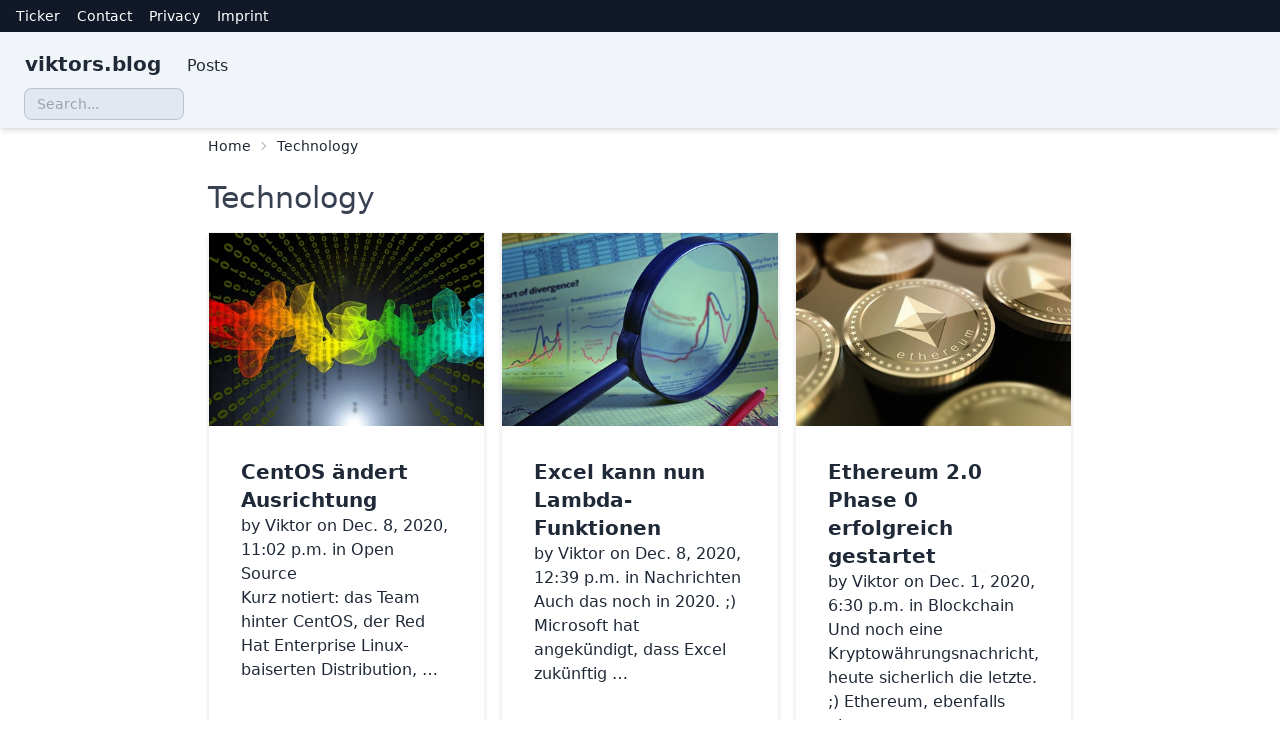

--- FILE ---
content_type: text/html; charset=utf-8
request_url: https://blog.v-gar.de/category/tech/8/
body_size: 12981
content:
<!DOCTYPE html>
<html>
<head>
  <title>Kategorie Technology - Viktors Blog</title>

  <meta charset="utf-8" />
  <meta name="viewport" content="width=device-width, initial-scale=1, shrink-to-fit=no" />
  <meta name="description" content="">

  <link rel="alternate" type="application/rss+xml" title="Viktors Blog Feed" href="/feed/" />
  <link rel="alternate" type="application/rss+xml" title="Viktors Blog Feed (Open Source-Artikel)"
        href="/feed/oss-planet/" />

  <!-- Fonts -->
  <link href='https://tools.v-gar.de/fonts/playfair-display.css' rel='stylesheet'>
  <link href='https://tools.v-gar.de/fonts/playfair-display-sc.css' rel='stylesheet'>
  <link href='https://tools.v-gar.de/fonts/merriweather-all.css' rel='stylesheet' />

  <!-- Tailwind CSS -->
  <link href="/static/blog/css/tailwind.css" rel="stylesheet" type="text/css" />

  <!-- Favicons -->
  <link rel="shortcut icon" href="/static/blog/img/favicon.ico">
  <link rel="apple-touch-icon" href="/static/blog/img/apple-touch-icon.png">
  <link rel="apple-touch-icon" sizes="72x72" href="/static/blog/img/apple-touch-icon-72x72.png">
  <link rel="apple-touch-icon" sizes="114x114" href="/static/blog/img/apple-touch-icon-114x114.png">

  
<meta name="robots" content="noindex, follow" />


</head>

<body class="">

  <div class="bg-gray-900 block">
    <div class="container mx-auto px-4">
      <div class="flex flex-wrap">
        <div class="container mx-auto">
          <ul>
            <li class="inline-block text-sm pr-3">
              <a class="block leading-8 text-white" href="/ticker/">Ticker</a>
            </li>
            <li class="inline-block text-sm pr-3">
              <a class="block leading-8 text-white" href="https://www.v-gar.de/kontakt.html">Contact</a>
            </li>
            <li class="inline-block text-sm pr-3">
              <a class="block leading-8 text-white" href="https://www.v-gar.de/datenschutz.html">Privacy</a>
            </li>
            <li class="inline-block text-sm pr-3">
              <a class="block leading-8 text-white" href="https://www.v-gar.de/impressum.html">Imprint</a>
            </li>
          </ul>
        </div>
      </div>
    </div>
  </div>

  
  <div class="navbar bg-slate-100 dark:bg-gray-800 shadow-md">
    <div class="container mx-auto">
      <div class="flex-1">
        <a class="btn btn-ghost normal-case text-xl" href="/">
          viktors.blog
        </a>
        <ul class="menu menu-horizontal px-1">
          <li><a href="/archive/" class="hidden sm:block">Posts</a></li>
        </ul>
      </div>
      <div class="flex-none px-4">
        <form action="/search/" method="GET">
          <input type="text" name="q" class="input input-sm input-bordered w-full max-w-[10rem] transition-all focus:max-w-xs text-black bg-slate-200 dark:bg-slate-600" placeholder="Search..." />
        </form>
      </div>
    </div>
  </div>

  
<main class="container mx-auto max-w-2xl lg:max-w-4xl px-4">
  <div class="text-sm breadcrumbs">
    <ul>
      <li>
        <a href="/">Home</a>
      </li>
      
      <li>
        <a href="/category/tech/">
          Technology
        </a>
      </li>
      
    </ul>
  </div>
  <h1 class="text-3xl py-4 text-gray-700">Technology</h1>

  <div class="grid grid-cols-1 sm:grid-cols-2 md:grid-cols-3 gap-4">
    
    <a href="/2020/12/centos-andert-ausrichtung/" class="card bg-base-100 border border-gray-100 shadow-md rounded-none">
      <figure>
        
        
        <img src="https://blog.v-gar.de/media/cache/87/d0/87d024d92fe9b5eb90fdf765b0fc6457.jpg" alt="Article image" />
        
        
      </figure>
      <div class="card-body">
        <h2 class="card-title">CentOS ändert Ausrichtung</h2>
        by Viktor
        on Dec. 8, 2020, 11:02 p.m.
        
        in Open Source
        
        
        <p>Kurz notiert: das Team hinter CentOS, der Red Hat Enterprise Linux-baiserten Distribution, …</p>
        
      </div>
    </a>
    
    <a href="/2020/12/excel-kann-nun-lambda-funktionen/" class="card bg-base-100 border border-gray-100 shadow-md rounded-none">
      <figure>
        
        
        <img src="https://blog.v-gar.de/media/cache/64/95/64950bc1ca11c8539d6932abc3ec839c.jpg" alt="Article image" />
        
        
      </figure>
      <div class="card-body">
        <h2 class="card-title">Excel kann nun Lambda-Funktionen</h2>
        by Viktor
        on Dec. 8, 2020, 12:39 p.m.
        
        in Nachrichten
        
        
        <p>Auch das noch in 2020. ;) Microsoft hat angekündigt, dass Excel zukünftig …</p>
        
      </div>
    </a>
    
    <a href="/2020/12/ethereum-20-phase-0-erfolgreich-gestartet/" class="card bg-base-100 border border-gray-100 shadow-md rounded-none">
      <figure>
        
        
        <img src="https://blog.v-gar.de/media/cache/8f/3d/8f3d772e4fb811a0f0498d6ba68d6b72.jpg" alt="Article image" />
        
        
      </figure>
      <div class="card-body">
        <h2 class="card-title">Ethereum 2.0 Phase 0 erfolgreich gestartet</h2>
        by Viktor
        on Dec. 1, 2020, 6:30 p.m.
        
        in Blockchain
        
        
        <p>Und noch eine Kryptowährungsnachricht, heute sicherlich die letzte. ;) Ethereum, ebenfalls eine …</p>
        
      </div>
    </a>
    
    <a href="/2020/12/libra-wird-diem-umbenannt/" class="card bg-base-100 border border-gray-100 shadow-md rounded-none">
      <figure>
        
        
        <img src="https://blog.v-gar.de/media/cache/87/d0/87d024d92fe9b5eb90fdf765b0fc6457.jpg" alt="Article image" />
        
        
      </figure>
      <div class="card-body">
        <h2 class="card-title">Libra wird in Diem umbenannt</h2>
        by Viktor
        on Dec. 1, 2020, 6 p.m.
        
        in Blockchain
        
        
        <p>Kurze News aus der Welt der Kryptowährungen: Libra, die durch den Facebook-Konzern …</p>
        
      </div>
    </a>
    
    <a href="/2020/11/traceback-helfer-fur-python/" class="card bg-base-100 border border-gray-100 shadow-md rounded-none">
      <figure>
        
        
        <img src="https://blog.v-gar.de/media/cache/09/e7/09e7b4bcbd74a9a98b075040d2ae0117.jpg" alt="Article image" />
        
        
      </figure>
      <div class="card-body">
        <h2 class="card-title">Traceback-Helfer für Python</h2>
        by Viktor
        on Nov. 30, 2020, 6:48 p.m.
        
        in Programmierung
        
        
        <p>Tracebacks helfen in Python beim Aufspüren von Fehlern nach einer nicht abgefangenen …</p>
        
      </div>
    </a>
    
    <a href="/2020/11/php-8-veroffentlicht/" class="card bg-base-100 border border-gray-100 shadow-md rounded-none">
      <figure>
        
        
        <img src="https://blog.v-gar.de/media/cache/5b/ca/5bcab947669f752a7e2bfda003494236.jpg" alt="Article image" />
        
        
      </figure>
      <div class="card-body">
        <h2 class="card-title">PHP 8 veröffentlicht</h2>
        by Viktor
        on Nov. 29, 2020, 6:25 p.m.
        
        in Programmierung
        
        
        <p>Version 8 der speziell für Webseiten beliebten Programmiersprache ist erschienen. In diesem …</p>
        
      </div>
    </a>
    
    <a href="/2020/10/towards-oxpl-de/" class="card bg-base-100 border border-gray-100 shadow-md rounded-none">
      <figure>
        
        
        <img src="https://blog.v-gar.de/media/cache/09/e7/09e7b4bcbd74a9a98b075040d2ae0117.jpg" alt="Article image" />
        
        
      </figure>
      <div class="card-body">
        <h2 class="card-title">Programmierung mit Ontologien kombinieren</h2>
        by Viktor
        on Oct. 10, 2020, 10 p.m.
        
        in Programmierung
        
        
        <p>Heute stelle ich euch mein aktuelles Projekt vor: eine Programmiersprache, die das …</p>
        
      </div>
    </a>
    
    <a href="/2020/10/towards-oxpl-en/" class="card bg-base-100 border border-gray-100 shadow-md rounded-none">
      <figure>
        
        
        <img src="https://blog.v-gar.de/media/cache/09/e7/09e7b4bcbd74a9a98b075040d2ae0117.jpg" alt="Article image" />
        
        
      </figure>
      <div class="card-body">
        <h2 class="card-title">Combining Programming with Ontologies</h2>
        by Viktor
        on Oct. 10, 2020, 10 p.m.
        
        in Programmierung
        
        
        <p>Today I&#x27;ll present my newest project to you: a programming langauge which …</p>
        
      </div>
    </a>
    
    <a href="/2020/09/postgresql-13-erschienen/" class="card bg-base-100 border border-gray-100 shadow-md rounded-none">
      <figure>
        
        
        <img src="https://blog.v-gar.de/media/cache/3f/ef/3fef1fd69b3674772c817607b75e651b.jpg" alt="Article image" />
        
        
      </figure>
      <div class="card-body">
        <h2 class="card-title">PostgreSQL 13 erschienen</h2>
        by Viktor
        on Sept. 26, 2020, 1:35 p.m.
        
        in Open Source
        
        
        <p>Das relationale Datenbankmanagementsystem PostgreSQL ist in Version 13 veröffentlicht worden. Optimiert wurden …</p>
        
      </div>
    </a>
    
    <a href="/2020/09/qt-5151-macht-multi-monitor-kaputt/" class="card bg-base-100 border border-gray-100 shadow-md rounded-none">
      <figure>
        
        
        <img src="https://blog.v-gar.de/media/cache/d2/f0/d2f054ecae14ba94a5857af536c96262.jpg" alt="Article image" />
        
        
      </figure>
      <div class="card-body">
        <h2 class="card-title">Qt 5.15.1 macht Multi-monitor kaputt</h2>
        by Viktor
        on Sept. 19, 2020, 9 p.m.
        
        in Open Source
        
        
        <p>Seid ihr zufällig Nutzer von KDE Plasma 5.19.5 sowie Frameworks 5.74.0 und …</p>
        
      </div>
    </a>
    
    <a href="/2020/09/gnu-bison-37-bringt-gegenbeispiele/" class="card bg-base-100 border border-gray-100 shadow-md rounded-none">
      <figure>
        
        
        <img src="https://blog.v-gar.de/media/cache/90/fe/90fe9006506714c932fbfd44c4914ed9.jpg" alt="Article image" />
        
        
      </figure>
      <div class="card-body">
        <h2 class="card-title">GNU Bison 3.7 bringt Gegenbeispiele</h2>
        by Viktor
        on Sept. 15, 2020, 10:20 p.m.
        
        in Programmierung
        
        
        <p>Einer der bekanntesten Nachfolger von yacc, GNU Bison, hilft ab Version 3.7 …</p>
        
      </div>
    </a>
    
    <a href="/2020/08/texstudio-version-3-erschienen/" class="card bg-base-100 border border-gray-100 shadow-md rounded-none">
      <figure>
        
        
        <img src="https://blog.v-gar.de/media/cache/18/bf/18bf40bd5115898c15b1c663b426217f.jpg" alt="Article image" />
        
        
      </figure>
      <div class="card-body">
        <h2 class="card-title">TeXstudio in Version 3.0 erschienen</h2>
        by Viktor
        on Aug. 27, 2020, 6:40 p.m.
        
        in Open Source
        
        
        <p>Der LaTeX-Editor TeXstudio ist in Version 3.0 erschienen. Der Major-Release widmet sich …</p>
        
      </div>
    </a>
    

  </div>
  
  <div class="flex justify-center mt-8">
    
    <nav class="btn-group">
      

      
          <a href="../7" class="btn">&laquo;</a>
      

      
      
          
          <a href="../1" class="btn">1</a>
          
      
          
          <a href="../2" class="btn">2</a>
          
      
          
          <a href="../3" class="btn">3</a>
          
      
          
          <a href="../4" class="btn">4</a>
          
      
          
          <a href="../5" class="btn">5</a>
          
      
          
          <a href="../6" class="btn">6</a>
          
      
          
          <a href="../7" class="btn">7</a>
          
      
          
          
          <a class="btn btn-active">8</a>
          
      
          
          <a href="../9" class="btn">9</a>
          
      
          
          <a href="../10" class="btn">10</a>
          
      
          
          <a href="../11" class="btn">11</a>
          
      
          
          <a href="../12" class="btn">12</a>
          
      
          
          <a href="../13" class="btn">13</a>
          
      
          
          <a href="../14" class="btn">14</a>
          
      

      
      
          <a href="../9" class="btn">&raquo;</a>
      
      
    </nav>
  </div>
  
</main>


  <br class="py-4" />

  <footer class="footer items-center p-4 bg-neutral text-neutral-content">
    <div class="container mx-auto">
      <p>
        Copyright &copy; 2016&ndash;2026
        Viktor Garske &amp; co-authors.
      </p>
      <p class="text-gray-300">
        Text is available under the
        <a href="https://creativecommons.org/licenses/by-sa/4.0/">
          Creative Commons CC-BY-SA 4.0 license.
        </a>
        Additional terms and licenses may apply.
      </p>
    </div>
  </footer>

  
  
</body>
</html>


--- FILE ---
content_type: text/css
request_url: https://blog.v-gar.de/static/blog/css/tailwind.css
body_size: 17954
content:
/*
! tailwindcss v3.3.1 | MIT License | https://tailwindcss.com
*/

/*
1. Prevent padding and border from affecting element width. (https://github.com/mozdevs/cssremedy/issues/4)
2. Allow adding a border to an element by just adding a border-width. (https://github.com/tailwindcss/tailwindcss/pull/116)
*/

*,
::before,
::after {
  box-sizing: border-box;
  /* 1 */
  border-width: 0;
  /* 2 */
  border-style: solid;
  /* 2 */
  border-color: #e5e7eb;
  /* 2 */
}

::before,
::after {
  --tw-content: '';
}

/*
1. Use a consistent sensible line-height in all browsers.
2. Prevent adjustments of font size after orientation changes in iOS.
3. Use a more readable tab size.
4. Use the user's configured `sans` font-family by default.
5. Use the user's configured `sans` font-feature-settings by default.
6. Use the user's configured `sans` font-variation-settings by default.
*/

html {
  line-height: 1.5;
  /* 1 */
  -webkit-text-size-adjust: 100%;
  /* 2 */
  -moz-tab-size: 4;
  /* 3 */
  -o-tab-size: 4;
     tab-size: 4;
  /* 3 */
  font-family: ui-sans-serif, system-ui, -apple-system, BlinkMacSystemFont, "Segoe UI", Roboto, "Helvetica Neue", Arial, "Noto Sans", sans-serif, "Apple Color Emoji", "Segoe UI Emoji", "Segoe UI Symbol", "Noto Color Emoji";
  /* 4 */
  font-feature-settings: normal;
  /* 5 */
  font-variation-settings: normal;
  /* 6 */
}

/*
1. Remove the margin in all browsers.
2. Inherit line-height from `html` so users can set them as a class directly on the `html` element.
*/

body {
  margin: 0;
  /* 1 */
  line-height: inherit;
  /* 2 */
}

/*
1. Add the correct height in Firefox.
2. Correct the inheritance of border color in Firefox. (https://bugzilla.mozilla.org/show_bug.cgi?id=190655)
3. Ensure horizontal rules are visible by default.
*/

hr {
  height: 0;
  /* 1 */
  color: inherit;
  /* 2 */
  border-top-width: 1px;
  /* 3 */
}

/*
Add the correct text decoration in Chrome, Edge, and Safari.
*/

abbr:where([title]) {
  -webkit-text-decoration: underline dotted;
          text-decoration: underline dotted;
}

/*
Remove the default font size and weight for headings.
*/

h1,
h2,
h3,
h4,
h5,
h6 {
  font-size: inherit;
  font-weight: inherit;
}

/*
Reset links to optimize for opt-in styling instead of opt-out.
*/

a {
  color: inherit;
  text-decoration: inherit;
}

/*
Add the correct font weight in Edge and Safari.
*/

b,
strong {
  font-weight: bolder;
}

/*
1. Use the user's configured `mono` font family by default.
2. Correct the odd `em` font sizing in all browsers.
*/

code,
kbd,
samp,
pre {
  font-family: ui-monospace, SFMono-Regular, Menlo, Monaco, Consolas, "Liberation Mono", "Courier New", monospace;
  /* 1 */
  font-size: 1em;
  /* 2 */
}

/*
Add the correct font size in all browsers.
*/

small {
  font-size: 80%;
}

/*
Prevent `sub` and `sup` elements from affecting the line height in all browsers.
*/

sub,
sup {
  font-size: 75%;
  line-height: 0;
  position: relative;
  vertical-align: baseline;
}

sub {
  bottom: -0.25em;
}

sup {
  top: -0.5em;
}

/*
1. Remove text indentation from table contents in Chrome and Safari. (https://bugs.chromium.org/p/chromium/issues/detail?id=999088, https://bugs.webkit.org/show_bug.cgi?id=201297)
2. Correct table border color inheritance in all Chrome and Safari. (https://bugs.chromium.org/p/chromium/issues/detail?id=935729, https://bugs.webkit.org/show_bug.cgi?id=195016)
3. Remove gaps between table borders by default.
*/

table {
  text-indent: 0;
  /* 1 */
  border-color: inherit;
  /* 2 */
  border-collapse: collapse;
  /* 3 */
}

/*
1. Change the font styles in all browsers.
2. Remove the margin in Firefox and Safari.
3. Remove default padding in all browsers.
*/

button,
input,
optgroup,
select,
textarea {
  font-family: inherit;
  /* 1 */
  font-size: 100%;
  /* 1 */
  font-weight: inherit;
  /* 1 */
  line-height: inherit;
  /* 1 */
  color: inherit;
  /* 1 */
  margin: 0;
  /* 2 */
  padding: 0;
  /* 3 */
}

/*
Remove the inheritance of text transform in Edge and Firefox.
*/

button,
select {
  text-transform: none;
}

/*
1. Correct the inability to style clickable types in iOS and Safari.
2. Remove default button styles.
*/

button,
[type='button'],
[type='reset'],
[type='submit'] {
  -webkit-appearance: button;
  /* 1 */
  background-color: transparent;
  /* 2 */
  background-image: none;
  /* 2 */
}

/*
Use the modern Firefox focus style for all focusable elements.
*/

:-moz-focusring {
  outline: auto;
}

/*
Remove the additional `:invalid` styles in Firefox. (https://github.com/mozilla/gecko-dev/blob/2f9eacd9d3d995c937b4251a5557d95d494c9be1/layout/style/res/forms.css#L728-L737)
*/

:-moz-ui-invalid {
  box-shadow: none;
}

/*
Add the correct vertical alignment in Chrome and Firefox.
*/

progress {
  vertical-align: baseline;
}

/*
Correct the cursor style of increment and decrement buttons in Safari.
*/

::-webkit-inner-spin-button,
::-webkit-outer-spin-button {
  height: auto;
}

/*
1. Correct the odd appearance in Chrome and Safari.
2. Correct the outline style in Safari.
*/

[type='search'] {
  -webkit-appearance: textfield;
  /* 1 */
  outline-offset: -2px;
  /* 2 */
}

/*
Remove the inner padding in Chrome and Safari on macOS.
*/

::-webkit-search-decoration {
  -webkit-appearance: none;
}

/*
1. Correct the inability to style clickable types in iOS and Safari.
2. Change font properties to `inherit` in Safari.
*/

::-webkit-file-upload-button {
  -webkit-appearance: button;
  /* 1 */
  font: inherit;
  /* 2 */
}

/*
Add the correct display in Chrome and Safari.
*/

summary {
  display: list-item;
}

/*
Removes the default spacing and border for appropriate elements.
*/

blockquote,
dl,
dd,
h1,
h2,
h3,
h4,
h5,
h6,
hr,
figure,
p,
pre {
  margin: 0;
}

fieldset {
  margin: 0;
  padding: 0;
}

legend {
  padding: 0;
}

ol,
ul,
menu {
  list-style: none;
  margin: 0;
  padding: 0;
}

/*
Prevent resizing textareas horizontally by default.
*/

textarea {
  resize: vertical;
}

/*
1. Reset the default placeholder opacity in Firefox. (https://github.com/tailwindlabs/tailwindcss/issues/3300)
2. Set the default placeholder color to the user's configured gray 400 color.
*/

input::-moz-placeholder, textarea::-moz-placeholder {
  opacity: 1;
  /* 1 */
  color: #9ca3af;
  /* 2 */
}

input::placeholder,
textarea::placeholder {
  opacity: 1;
  /* 1 */
  color: #9ca3af;
  /* 2 */
}

/*
Set the default cursor for buttons.
*/

button,
[role="button"] {
  cursor: pointer;
}

/*
Make sure disabled buttons don't get the pointer cursor.
*/

:disabled {
  cursor: default;
}

/*
1. Make replaced elements `display: block` by default. (https://github.com/mozdevs/cssremedy/issues/14)
2. Add `vertical-align: middle` to align replaced elements more sensibly by default. (https://github.com/jensimmons/cssremedy/issues/14#issuecomment-634934210)
   This can trigger a poorly considered lint error in some tools but is included by design.
*/

img,
svg,
video,
canvas,
audio,
iframe,
embed,
object {
  display: block;
  /* 1 */
  vertical-align: middle;
  /* 2 */
}

/*
Constrain images and videos to the parent width and preserve their intrinsic aspect ratio. (https://github.com/mozdevs/cssremedy/issues/14)
*/

img,
video {
  max-width: 100%;
  height: auto;
}

/* Make elements with the HTML hidden attribute stay hidden by default */

[hidden] {
  display: none;
}

:root,
[data-theme] {
  background-color: hsla(var(--b1) / var(--tw-bg-opacity, 1));
  color: hsla(var(--bc) / var(--tw-text-opacity, 1));
}

html {
  -webkit-tap-highlight-color: transparent;
}

:root {
  color-scheme: light;
  --pf: 258.89 94.378% 40.941%;
  --sf: 314 100% 37.647%;
  --af: 174 60% 40.784%;
  --nf: 219 14.085% 22.275%;
  --in: 198 93% 60%;
  --su: 158 64% 52%;
  --wa: 43 96% 56%;
  --er: 0 91% 71%;
  --inc: 198 100% 12%;
  --suc: 158 100% 10%;
  --wac: 43 100% 11%;
  --erc: 0 100% 14%;
  --rounded-box: 1rem;
  --rounded-btn: 0.5rem;
  --rounded-badge: 1.9rem;
  --animation-btn: 0.25s;
  --animation-input: .2s;
  --btn-text-case: uppercase;
  --btn-focus-scale: 0.95;
  --border-btn: 1px;
  --tab-border: 1px;
  --tab-radius: 0.5rem;
  --p: 258.89 94.378% 51.176%;
  --pc: 0 0% 100%;
  --s: 314 100% 47.059%;
  --sc: 0 0% 100%;
  --a: 174 60% 50.98%;
  --ac: 174.71 43.59% 15.294%;
  --n: 219 14.085% 27.843%;
  --nc: 0 0% 100%;
  --b1: 0 0% 100%;
  --b2: 0 0% 94.902%;
  --b3: 180 1.9608% 90%;
  --bc: 215 27.907% 16.863%;
}

@media (prefers-color-scheme: dark) {
  :root {
    color-scheme: dark;
    --pf: 262.35 80.315% 40.157%;
    --sf: 315.75 70.196% 40%;
    --af: 174.69 70.335% 32.784%;
    --in: 198 93% 60%;
    --su: 158 64% 52%;
    --wa: 43 96% 56%;
    --er: 0 91% 71%;
    --inc: 198 100% 12%;
    --suc: 158 100% 10%;
    --wac: 43 100% 11%;
    --erc: 0 100% 14%;
    --rounded-box: 1rem;
    --rounded-btn: 0.5rem;
    --rounded-badge: 1.9rem;
    --animation-btn: 0.25s;
    --animation-input: .2s;
    --btn-text-case: uppercase;
    --btn-focus-scale: 0.95;
    --border-btn: 1px;
    --tab-border: 1px;
    --tab-radius: 0.5rem;
    --p: 262.35 80.315% 50.196%;
    --pc: 0 0% 100%;
    --s: 315.75 70.196% 50%;
    --sc: 0 0% 100%;
    --a: 174.69 70.335% 40.98%;
    --ac: 0 0% 100%;
    --n: 218.18 18.033% 11.961%;
    --nf: 222.86 17.073% 8.0392%;
    --nc: 220 13.376% 69.216%;
    --b1: 220 17.647% 20%;
    --b2: 220 17.241% 17.059%;
    --b3: 218.57 17.949% 15.294%;
    --bc: 220 13.376% 69.216%;
  }
}

[data-theme=light] {
  color-scheme: light;
  --pf: 258.89 94.378% 40.941%;
  --sf: 314 100% 37.647%;
  --af: 174 60% 40.784%;
  --nf: 219 14.085% 22.275%;
  --in: 198 93% 60%;
  --su: 158 64% 52%;
  --wa: 43 96% 56%;
  --er: 0 91% 71%;
  --inc: 198 100% 12%;
  --suc: 158 100% 10%;
  --wac: 43 100% 11%;
  --erc: 0 100% 14%;
  --rounded-box: 1rem;
  --rounded-btn: 0.5rem;
  --rounded-badge: 1.9rem;
  --animation-btn: 0.25s;
  --animation-input: .2s;
  --btn-text-case: uppercase;
  --btn-focus-scale: 0.95;
  --border-btn: 1px;
  --tab-border: 1px;
  --tab-radius: 0.5rem;
  --p: 258.89 94.378% 51.176%;
  --pc: 0 0% 100%;
  --s: 314 100% 47.059%;
  --sc: 0 0% 100%;
  --a: 174 60% 50.98%;
  --ac: 174.71 43.59% 15.294%;
  --n: 219 14.085% 27.843%;
  --nc: 0 0% 100%;
  --b1: 0 0% 100%;
  --b2: 0 0% 94.902%;
  --b3: 180 1.9608% 90%;
  --bc: 215 27.907% 16.863%;
}

[data-theme=dark] {
  color-scheme: dark;
  --pf: 262.35 80.315% 40.157%;
  --sf: 315.75 70.196% 40%;
  --af: 174.69 70.335% 32.784%;
  --in: 198 93% 60%;
  --su: 158 64% 52%;
  --wa: 43 96% 56%;
  --er: 0 91% 71%;
  --inc: 198 100% 12%;
  --suc: 158 100% 10%;
  --wac: 43 100% 11%;
  --erc: 0 100% 14%;
  --rounded-box: 1rem;
  --rounded-btn: 0.5rem;
  --rounded-badge: 1.9rem;
  --animation-btn: 0.25s;
  --animation-input: .2s;
  --btn-text-case: uppercase;
  --btn-focus-scale: 0.95;
  --border-btn: 1px;
  --tab-border: 1px;
  --tab-radius: 0.5rem;
  --p: 262.35 80.315% 50.196%;
  --pc: 0 0% 100%;
  --s: 315.75 70.196% 50%;
  --sc: 0 0% 100%;
  --a: 174.69 70.335% 40.98%;
  --ac: 0 0% 100%;
  --n: 218.18 18.033% 11.961%;
  --nf: 222.86 17.073% 8.0392%;
  --nc: 220 13.376% 69.216%;
  --b1: 220 17.647% 20%;
  --b2: 220 17.241% 17.059%;
  --b3: 218.57 17.949% 15.294%;
  --bc: 220 13.376% 69.216%;
}

[data-theme=cupcake] {
  color-scheme: light;
  --pf: 183.03 47.368% 47.216%;
  --sf: 338.25 71.429% 62.431%;
  --af: 39 84.112% 46.431%;
  --nf: 280 46.479% 11.137%;
  --in: 198 93% 60%;
  --su: 158 64% 52%;
  --wa: 43 96% 56%;
  --er: 0 91% 71%;
  --pc: 183.03 100% 11.804%;
  --sc: 338.25 100% 15.608%;
  --ac: 39 100% 11.608%;
  --nc: 280 82.688% 82.784%;
  --inc: 198 100% 12%;
  --suc: 158 100% 10%;
  --wac: 43 100% 11%;
  --erc: 0 100% 14%;
  --rounded-box: 1rem;
  --rounded-badge: 1.9rem;
  --animation-btn: 0.25s;
  --animation-input: .2s;
  --btn-text-case: uppercase;
  --btn-focus-scale: 0.95;
  --border-btn: 1px;
  --p: 183.03 47.368% 59.02%;
  --s: 338.25 71.429% 78.039%;
  --a: 39 84.112% 58.039%;
  --n: 280 46.479% 13.922%;
  --b1: 24 33.333% 97.059%;
  --b2: 26.667 21.951% 91.961%;
  --b3: 22.5 14.286% 89.02%;
  --bc: 280 46.479% 13.922%;
  --rounded-btn: 1.9rem;
  --tab-border: 2px;
  --tab-radius: .5rem;
}

[data-theme=bumblebee] {
  color-scheme: light;
  --pf: 41.124 74.167% 42.353%;
  --sf: 49.901 94.393% 46.431%;
  --af: 240 33.333% 11.294%;
  --nf: 240 33.333% 11.294%;
  --b2: 0 0% 90%;
  --b3: 0 0% 81%;
  --in: 198 93% 60%;
  --su: 158 64% 52%;
  --wa: 43 96% 56%;
  --er: 0 91% 71%;
  --bc: 0 0% 20%;
  --ac: 240 60.274% 82.824%;
  --nc: 240 60.274% 82.824%;
  --inc: 198 100% 12%;
  --suc: 158 100% 10%;
  --wac: 43 100% 11%;
  --erc: 0 100% 14%;
  --rounded-box: 1rem;
  --rounded-btn: 0.5rem;
  --rounded-badge: 1.9rem;
  --animation-btn: 0.25s;
  --animation-input: .2s;
  --btn-text-case: uppercase;
  --btn-focus-scale: 0.95;
  --border-btn: 1px;
  --tab-border: 1px;
  --tab-radius: 0.5rem;
  --p: 41.124 74.167% 52.941%;
  --pc: 240 33.333% 14.118%;
  --s: 49.901 94.393% 58.039%;
  --sc: 240 33.333% 14.118%;
  --a: 240 33.333% 14.118%;
  --n: 240 33.333% 14.118%;
  --b1: 0 0% 100%;
}

[data-theme=emerald] {
  color-scheme: light;
  --pf: 141.18 50% 48%;
  --sf: 218.88 96.078% 48%;
  --af: 9.8901 81.25% 44.863%;
  --nf: 219.23 20.312% 20.078%;
  --b2: 0 0% 90%;
  --b3: 0 0% 81%;
  --in: 198 93% 60%;
  --su: 158 64% 52%;
  --wa: 43 96% 56%;
  --er: 0 91% 71%;
  --inc: 198 100% 12%;
  --suc: 158 100% 10%;
  --wac: 43 100% 11%;
  --erc: 0 100% 14%;
  --rounded-box: 1rem;
  --rounded-btn: 0.5rem;
  --rounded-badge: 1.9rem;
  --btn-text-case: uppercase;
  --border-btn: 1px;
  --tab-border: 1px;
  --tab-radius: 0.5rem;
  --p: 141.18 50% 60%;
  --pc: 151.11 28.421% 18.627%;
  --s: 218.88 96.078% 60%;
  --sc: 210 20% 98.039%;
  --a: 9.8901 81.25% 56.078%;
  --ac: 210 20% 98.039%;
  --n: 219.23 20.312% 25.098%;
  --nc: 210 20% 98.039%;
  --b1: 0 0% 100%;
  --bc: 219.23 20.312% 25.098%;
  --animation-btn: 0;
  --animation-input: 0;
  --btn-focus-scale: 1;
}

[data-theme=corporate] {
  color-scheme: light;
  --pf: 229.09 95.652% 51.137%;
  --sf: 214.91 26.316% 47.216%;
  --af: 154.2 49.02% 48%;
  --nf: 233.33 27.273% 10.353%;
  --b2: 0 0% 90%;
  --b3: 0 0% 81%;
  --in: 198 93% 60%;
  --su: 158 64% 52%;
  --wa: 43 96% 56%;
  --er: 0 91% 71%;
  --pc: 229.09 100% 92.784%;
  --sc: 214.91 100% 11.804%;
  --ac: 154.2 100% 12%;
  --inc: 198 100% 12%;
  --suc: 158 100% 10%;
  --wac: 43 100% 11%;
  --erc: 0 100% 14%;
  --btn-text-case: uppercase;
  --border-btn: 1px;
  --tab-border: 1px;
  --tab-radius: 0.5rem;
  --p: 229.09 95.652% 63.922%;
  --s: 214.91 26.316% 59.02%;
  --a: 154.2 49.02% 60%;
  --n: 233.33 27.273% 12.941%;
  --nc: 210 38.462% 94.902%;
  --b1: 0 0% 100%;
  --bc: 233.33 27.273% 12.941%;
  --rounded-box: 0.25rem;
  --rounded-btn: .125rem;
  --rounded-badge: .125rem;
  --animation-btn: 0;
  --animation-input: 0;
  --btn-focus-scale: 1;
}

[data-theme=synthwave] {
  color-scheme: dark;
  --pf: 320.73 69.62% 55.216%;
  --sf: 197.03 86.592% 51.922%;
  --af: 48 89.041% 45.647%;
  --nf: 253.22 60.825% 15.216%;
  --b2: 253.85 59.091% 23.294%;
  --b3: 253.85 59.091% 20.965%;
  --pc: 320.73 100% 13.804%;
  --sc: 197.03 100% 12.98%;
  --ac: 48 100% 11.412%;
  --rounded-box: 1rem;
  --rounded-btn: 0.5rem;
  --rounded-badge: 1.9rem;
  --animation-btn: 0.25s;
  --animation-input: .2s;
  --btn-text-case: uppercase;
  --btn-focus-scale: 0.95;
  --border-btn: 1px;
  --tab-border: 1px;
  --tab-radius: 0.5rem;
  --p: 320.73 69.62% 69.02%;
  --s: 197.03 86.592% 64.902%;
  --a: 48 89.041% 57.059%;
  --n: 253.22 60.825% 19.02%;
  --nc: 260 60% 98.039%;
  --b1: 253.85 59.091% 25.882%;
  --bc: 260 60% 98.039%;
  --in: 199.13 86.957% 63.922%;
  --inc: 257.45 63.218% 17.059%;
  --su: 168.1 74.233% 68.039%;
  --suc: 257.45 63.218% 17.059%;
  --wa: 48 89.041% 57.059%;
  --wac: 257.45 63.218% 17.059%;
  --er: 351.85 73.636% 56.863%;
  --erc: 260 60% 98.039%;
}

[data-theme=retro] {
  color-scheme: light;
  --pf: 2.6667 73.77% 60.863%;
  --sf: 144.62 27.273% 57.569%;
  --af: 49.024 67.213% 60.863%;
  --nf: 41.667 16.822% 33.569%;
  --inc: 221.21 100% 90.667%;
  --suc: 142.13 100% 87.255%;
  --wac: 32.133 100% 8.7451%;
  --erc: 0 100% 90.118%;
  --animation-btn: 0.25s;
  --animation-input: .2s;
  --btn-text-case: uppercase;
  --btn-focus-scale: 0.95;
  --border-btn: 1px;
  --tab-border: 1px;
  --tab-radius: 0.5rem;
  --p: 2.6667 73.77% 76.078%;
  --pc: 345 5.2632% 14.902%;
  --s: 144.62 27.273% 71.961%;
  --sc: 345 5.2632% 14.902%;
  --a: 49.024 67.213% 76.078%;
  --ac: 345 5.2632% 14.902%;
  --n: 41.667 16.822% 41.961%;
  --nc: 45 47.059% 80%;
  --b1: 45 47.059% 80%;
  --b2: 45.283 37.063% 71.961%;
  --b3: 42.188 35.955% 65.098%;
  --bc: 345 5.2632% 14.902%;
  --in: 221.21 83.193% 53.333%;
  --su: 142.13 76.216% 36.275%;
  --wa: 32.133 94.619% 43.725%;
  --er: 0 72.222% 50.588%;
  --rounded-box: 0.4rem;
  --rounded-btn: 0.4rem;
  --rounded-badge: 0.4rem;
}

[data-theme=cyberpunk] {
  color-scheme: light;
  --pf: 344.78 100% 58.353%;
  --sf: 195.12 80.392% 56%;
  --af: 276 74.324% 56.784%;
  --nf: 57.273 100% 10.353%;
  --b2: 56 100% 45%;
  --b3: 56 100% 40.5%;
  --in: 198 93% 60%;
  --su: 158 64% 52%;
  --wa: 43 96% 56%;
  --er: 0 91% 71%;
  --bc: 56 100% 10%;
  --pc: 344.78 100% 14.588%;
  --sc: 195.12 100% 14%;
  --ac: 276 100% 14.196%;
  --inc: 198 100% 12%;
  --suc: 158 100% 10%;
  --wac: 43 100% 11%;
  --erc: 0 100% 14%;
  --animation-btn: 0.25s;
  --animation-input: .2s;
  --btn-text-case: uppercase;
  --btn-focus-scale: 0.95;
  --border-btn: 1px;
  --tab-border: 1px;
  font-family: ui-monospace,SFMono-Regular,Menlo,Monaco,Consolas,Liberation Mono,Courier New,monospace;
  --p: 344.78 100% 72.941%;
  --s: 195.12 80.392% 70%;
  --a: 276 74.324% 70.98%;
  --n: 57.273 100% 12.941%;
  --nc: 56 100% 50%;
  --b1: 56 100% 50%;
  --rounded-box: 0;
  --rounded-btn: 0;
  --rounded-badge: 0;
  --tab-radius: 0;
}

[data-theme=valentine] {
  color-scheme: light;
  --pf: 353.23 73.81% 53.647%;
  --sf: 254.12 86.441% 61.49%;
  --af: 181.41 55.556% 56%;
  --nf: 336 42.857% 38.431%;
  --b2: 318.46 46.429% 80.118%;
  --b3: 318.46 46.429% 72.106%;
  --pc: 353.23 100% 13.412%;
  --sc: 254.12 100% 15.373%;
  --ac: 181.41 100% 14%;
  --inc: 221.21 100% 90.667%;
  --suc: 142.13 100% 87.255%;
  --wac: 32.133 100% 8.7451%;
  --erc: 0 100% 90.118%;
  --rounded-box: 1rem;
  --rounded-badge: 1.9rem;
  --animation-btn: 0.25s;
  --animation-input: .2s;
  --btn-text-case: uppercase;
  --btn-focus-scale: 0.95;
  --border-btn: 1px;
  --tab-border: 1px;
  --tab-radius: 0.5rem;
  --p: 353.23 73.81% 67.059%;
  --s: 254.12 86.441% 76.863%;
  --a: 181.41 55.556% 70%;
  --n: 336 42.857% 48.039%;
  --nc: 318.46 46.429% 89.02%;
  --b1: 318.46 46.429% 89.02%;
  --bc: 343.64 38.462% 28.039%;
  --in: 221.21 83.193% 53.333%;
  --su: 142.13 76.216% 36.275%;
  --wa: 32.133 94.619% 43.725%;
  --er: 0 72.222% 50.588%;
  --rounded-btn: 1.9rem;
}

[data-theme=halloween] {
  color-scheme: dark;
  --pf: 31.927 89.344% 41.725%;
  --sf: 271.22 45.794% 33.569%;
  --af: 91.071 100% 26.353%;
  --nf: 180 3.5714% 8.7843%;
  --b2: 0 0% 11.647%;
  --b3: 0 0% 10.482%;
  --bc: 0 0% 82.588%;
  --sc: 271.22 100% 88.392%;
  --ac: 91.071 100% 6.5882%;
  --nc: 180 4.8458% 82.196%;
  --inc: 221.21 100% 90.667%;
  --suc: 142.13 100% 87.255%;
  --wac: 32.133 100% 8.7451%;
  --erc: 0 100% 90.118%;
  --rounded-box: 1rem;
  --rounded-btn: 0.5rem;
  --rounded-badge: 1.9rem;
  --animation-btn: 0.25s;
  --animation-input: .2s;
  --btn-text-case: uppercase;
  --btn-focus-scale: 0.95;
  --border-btn: 1px;
  --tab-border: 1px;
  --tab-radius: 0.5rem;
  --p: 31.927 89.344% 52.157%;
  --pc: 180 7.3171% 8.0392%;
  --s: 271.22 45.794% 41.961%;
  --a: 91.071 100% 32.941%;
  --n: 180 3.5714% 10.98%;
  --b1: 0 0% 12.941%;
  --in: 221.21 83.193% 53.333%;
  --su: 142.13 76.216% 36.275%;
  --wa: 32.133 94.619% 43.725%;
  --er: 0 72.222% 50.588%;
}

[data-theme=garden] {
  color-scheme: light;
  --pf: 138.86 15.982% 34.353%;
  --sf: 96.923 37.143% 74.51%;
  --af: 0 67.742% 75.137%;
  --nf: 0 3.9106% 28.078%;
  --b2: 0 4.3478% 81.882%;
  --b3: 0 4.3478% 73.694%;
  --in: 198 93% 60%;
  --su: 158 64% 52%;
  --wa: 43 96% 56%;
  --er: 0 91% 71%;
  --pc: 138.86 100% 88.588%;
  --inc: 198 100% 12%;
  --suc: 158 100% 10%;
  --wac: 43 100% 11%;
  --erc: 0 100% 14%;
  --rounded-box: 1rem;
  --rounded-btn: 0.5rem;
  --rounded-badge: 1.9rem;
  --animation-btn: 0.25s;
  --animation-input: .2s;
  --btn-text-case: uppercase;
  --btn-focus-scale: 0.95;
  --border-btn: 1px;
  --tab-border: 1px;
  --tab-radius: 0.5rem;
  --p: 138.86 15.982% 42.941%;
  --s: 96.923 37.143% 93.137%;
  --sc: 96 32.468% 15.098%;
  --a: 0 67.742% 93.922%;
  --ac: 0 21.951% 16.078%;
  --n: 0 3.9106% 35.098%;
  --nc: 0 4.3478% 90.98%;
  --b1: 0 4.3478% 90.98%;
  --bc: 0 3.2258% 6.0784%;
}

[data-theme=forest] {
  color-scheme: dark;
  --pf: 141.04 71.963% 33.569%;
  --sf: 140.98 74.694% 38.431%;
  --af: 35.148 68.98% 41.569%;
  --nf: 0 9.6774% 4.8627%;
  --b2: 0 12.195% 7.2353%;
  --b3: 0 12.195% 6.5118%;
  --in: 198 93% 60%;
  --su: 158 64% 52%;
  --wa: 43 96% 56%;
  --er: 0 91% 71%;
  --bc: 0 11.727% 81.608%;
  --sc: 140.98 100% 9.6078%;
  --ac: 35.148 100% 10.392%;
  --nc: 0 6.8894% 81.216%;
  --inc: 198 100% 12%;
  --suc: 158 100% 10%;
  --wac: 43 100% 11%;
  --erc: 0 100% 14%;
  --rounded-box: 1rem;
  --rounded-badge: 1.9rem;
  --animation-btn: 0.25s;
  --animation-input: .2s;
  --btn-text-case: uppercase;
  --btn-focus-scale: 0.95;
  --border-btn: 1px;
  --tab-border: 1px;
  --tab-radius: 0.5rem;
  --p: 141.04 71.963% 41.961%;
  --pc: 140.66 100% 88.039%;
  --s: 140.98 74.694% 48.039%;
  --a: 35.148 68.98% 51.961%;
  --n: 0 9.6774% 6.0784%;
  --b1: 0 12.195% 8.0392%;
  --rounded-btn: 1.9rem;
}

[data-theme=aqua] {
  color-scheme: dark;
  --pf: 181.79 92.857% 39.529%;
  --sf: 274.41 30.909% 45.49%;
  --af: 47.059 100% 64%;
  --nf: 205.4 53.725% 40%;
  --b2: 218.61 52.511% 38.647%;
  --b3: 218.61 52.511% 34.782%;
  --bc: 218.61 100% 88.588%;
  --sc: 274.41 100% 91.373%;
  --ac: 47.059 100% 16%;
  --nc: 205.4 100% 90%;
  --inc: 221.21 100% 90.667%;
  --suc: 142.13 100% 87.255%;
  --wac: 32.133 100% 8.7451%;
  --erc: 0 100% 90.118%;
  --rounded-box: 1rem;
  --rounded-btn: 0.5rem;
  --rounded-badge: 1.9rem;
  --animation-btn: 0.25s;
  --animation-input: .2s;
  --btn-text-case: uppercase;
  --btn-focus-scale: 0.95;
  --border-btn: 1px;
  --tab-border: 1px;
  --tab-radius: 0.5rem;
  --p: 181.79 92.857% 49.412%;
  --pc: 181.41 100% 16.667%;
  --s: 274.41 30.909% 56.863%;
  --a: 47.059 100% 80%;
  --n: 205.4 53.725% 50%;
  --b1: 218.61 52.511% 42.941%;
  --in: 221.21 83.193% 53.333%;
  --su: 142.13 76.216% 36.275%;
  --wa: 32.133 94.619% 43.725%;
  --er: 0 72.222% 50.588%;
}

[data-theme=lofi] {
  color-scheme: light;
  --pf: 0 0% 4.0784%;
  --sf: 0 1.9608% 8%;
  --af: 0 0% 11.922%;
  --nf: 0 0% 0%;
  --btn-text-case: uppercase;
  --border-btn: 1px;
  --tab-border: 1px;
  --p: 0 0% 5.098%;
  --pc: 0 0% 100%;
  --s: 0 1.9608% 10%;
  --sc: 0 0% 100%;
  --a: 0 0% 14.902%;
  --ac: 0 0% 100%;
  --n: 0 0% 0%;
  --nc: 0 0% 100%;
  --b1: 0 0% 100%;
  --b2: 0 0% 94.902%;
  --b3: 0 1.9608% 90%;
  --bc: 0 0% 0%;
  --in: 212.35 100% 47.647%;
  --inc: 0 0% 100%;
  --su: 136.84 72.152% 46.471%;
  --suc: 0 0% 100%;
  --wa: 4.5614 100% 66.471%;
  --wac: 0 0% 100%;
  --er: 325.05 77.6% 49.02%;
  --erc: 0 0% 100%;
  --rounded-box: 0.25rem;
  --rounded-btn: 0.125rem;
  --rounded-badge: 0.125rem;
  --animation-btn: 0;
  --animation-input: 0;
  --btn-focus-scale: 1;
  --tab-radius: 0;
}

[data-theme=pastel] {
  color-scheme: light;
  --pf: 283.64 21.569% 64%;
  --sf: 351.63 70.492% 70.431%;
  --af: 158.49 54.639% 64.784%;
  --nf: 198.62 43.719% 48.784%;
  --in: 198 93% 60%;
  --su: 158 64% 52%;
  --wa: 43 96% 56%;
  --er: 0 91% 71%;
  --bc: 0 0% 20%;
  --pc: 283.64 59.314% 16%;
  --sc: 351.63 100% 17.608%;
  --ac: 158.49 100% 16.196%;
  --nc: 198.62 100% 12.196%;
  --inc: 198 100% 12%;
  --suc: 158 100% 10%;
  --wac: 43 100% 11%;
  --erc: 0 100% 14%;
  --rounded-box: 1rem;
  --rounded-badge: 1.9rem;
  --animation-btn: 0.25s;
  --animation-input: .2s;
  --btn-text-case: uppercase;
  --btn-focus-scale: 0.95;
  --border-btn: 1px;
  --tab-border: 1px;
  --tab-radius: 0.5rem;
  --p: 283.64 21.569% 80%;
  --s: 351.63 70.492% 88.039%;
  --a: 158.49 54.639% 80.98%;
  --n: 198.62 43.719% 60.98%;
  --b1: 0 0% 100%;
  --b2: 210 20% 98.039%;
  --b3: 216 12.195% 83.922%;
  --rounded-btn: 1.9rem;
}

[data-theme=fantasy] {
  color-scheme: light;
  --pf: 296.04 82.813% 20.078%;
  --sf: 200 100% 29.647%;
  --af: 30.894 94.378% 40.941%;
  --nf: 215 27.907% 13.49%;
  --b2: 0 0% 90%;
  --b3: 0 0% 81%;
  --in: 198 93% 60%;
  --su: 158 64% 52%;
  --wa: 43 96% 56%;
  --er: 0 91% 71%;
  --pc: 296.04 100% 85.02%;
  --sc: 200 100% 87.412%;
  --ac: 30.894 100% 10.235%;
  --nc: 215 62.264% 83.373%;
  --inc: 198 100% 12%;
  --suc: 158 100% 10%;
  --wac: 43 100% 11%;
  --erc: 0 100% 14%;
  --rounded-box: 1rem;
  --rounded-btn: 0.5rem;
  --rounded-badge: 1.9rem;
  --animation-btn: 0.25s;
  --animation-input: .2s;
  --btn-text-case: uppercase;
  --btn-focus-scale: 0.95;
  --border-btn: 1px;
  --tab-border: 1px;
  --tab-radius: 0.5rem;
  --p: 296.04 82.813% 25.098%;
  --s: 200 100% 37.059%;
  --a: 30.894 94.378% 51.176%;
  --n: 215 27.907% 16.863%;
  --b1: 0 0% 100%;
  --bc: 215 27.907% 16.863%;
}

[data-theme=wireframe] {
  color-scheme: light;
  --pf: 0 0% 57.725%;
  --sf: 0 0% 57.725%;
  --af: 0 0% 57.725%;
  --nf: 0 0% 73.725%;
  --bc: 0 0% 20%;
  --pc: 0 0% 14.431%;
  --sc: 0 0% 14.431%;
  --ac: 0 0% 14.431%;
  --nc: 0 0% 18.431%;
  --inc: 240 100% 90%;
  --suc: 120 100% 85.02%;
  --wac: 60 100% 10%;
  --erc: 0 100% 90%;
  --animation-btn: 0.25s;
  --animation-input: .2s;
  --btn-text-case: uppercase;
  --btn-focus-scale: 0.95;
  --border-btn: 1px;
  --tab-border: 1px;
  font-family: Chalkboard,comic sans ms,"sanssecondaryerif";
  --p: 0 0% 72.157%;
  --s: 0 0% 72.157%;
  --a: 0 0% 72.157%;
  --n: 0 0% 92.157%;
  --b1: 0 0% 100%;
  --b2: 0 0% 93.333%;
  --b3: 0 0% 86.667%;
  --in: 240 100% 50%;
  --su: 120 100% 25.098%;
  --wa: 60 30.196% 50%;
  --er: 0 100% 50%;
  --rounded-box: 0.2rem;
  --rounded-btn: 0.2rem;
  --rounded-badge: 0.2rem;
  --tab-radius: 0.2rem;
}

[data-theme=black] {
  color-scheme: dark;
  --pf: 0 1.9608% 16%;
  --sf: 0 1.9608% 16%;
  --af: 0 1.9608% 16%;
  --bc: 0 0% 80%;
  --pc: 0 5.3922% 84%;
  --sc: 0 5.3922% 84%;
  --ac: 0 5.3922% 84%;
  --nc: 0 2.5404% 83.02%;
  --inc: 240 100% 90%;
  --suc: 120 100% 85.02%;
  --wac: 60 100% 10%;
  --erc: 0 100% 90%;
  --border-btn: 1px;
  --tab-border: 1px;
  --p: 0 1.9608% 20%;
  --s: 0 1.9608% 20%;
  --a: 0 1.9608% 20%;
  --b1: 0 0% 0%;
  --b2: 0 0% 5.098%;
  --b3: 0 1.9608% 10%;
  --n: 0 1.2987% 15.098%;
  --nf: 0 1.9608% 20%;
  --in: 240 100% 50%;
  --su: 120 100% 25.098%;
  --wa: 60 100% 50%;
  --er: 0 100% 50%;
  --rounded-box: 0;
  --rounded-btn: 0;
  --rounded-badge: 0;
  --animation-btn: 0;
  --animation-input: 0;
  --btn-text-case: lowercase;
  --btn-focus-scale: 1;
  --tab-radius: 0;
}

[data-theme=luxury] {
  color-scheme: dark;
  --pf: 0 0% 80%;
  --sf: 218.4 54.348% 14.431%;
  --af: 318.62 21.805% 20.863%;
  --nf: 270 4.3478% 7.2157%;
  --pc: 0 0% 20%;
  --sc: 218.4 100% 83.608%;
  --ac: 318.62 84.615% 85.216%;
  --inc: 202.35 100% 14%;
  --suc: 89.007 100% 10.392%;
  --wac: 53.906 100% 12.706%;
  --erc: 0 100% 14.353%;
  --rounded-box: 1rem;
  --rounded-btn: 0.5rem;
  --rounded-badge: 1.9rem;
  --animation-btn: 0.25s;
  --animation-input: .2s;
  --btn-text-case: uppercase;
  --btn-focus-scale: 0.95;
  --border-btn: 1px;
  --tab-border: 1px;
  --tab-radius: 0.5rem;
  --p: 0 0% 100%;
  --s: 218.4 54.348% 18.039%;
  --a: 318.62 21.805% 26.078%;
  --n: 270 4.3478% 9.0196%;
  --nc: 37.083 67.29% 58.039%;
  --b1: 240 10% 3.9216%;
  --b2: 270 4.3478% 9.0196%;
  --b3: 270 2.1739% 18.039%;
  --bc: 37.083 67.29% 58.039%;
  --in: 202.35 100% 70%;
  --su: 89.007 61.633% 51.961%;
  --wa: 53.906 68.817% 63.529%;
  --er: 0 100% 71.765%;
}

[data-theme=dracula] {
  color-scheme: dark;
  --pf: 325.52 100% 58.98%;
  --sf: 264.71 89.474% 62.118%;
  --af: 31.02 100% 56.941%;
  --nf: 229.57 15.033% 24%;
  --b2: 231.43 14.894% 16.588%;
  --b3: 231.43 14.894% 14.929%;
  --pc: 325.52 100% 14.745%;
  --sc: 264.71 100% 15.529%;
  --ac: 31.02 100% 14.235%;
  --nc: 229.57 70.868% 86%;
  --inc: 190.53 100% 15.373%;
  --suc: 135.18 100% 12.941%;
  --wac: 64.909 100% 15.294%;
  --erc: 0 100% 93.333%;
  --rounded-box: 1rem;
  --rounded-btn: 0.5rem;
  --rounded-badge: 1.9rem;
  --animation-btn: 0.25s;
  --animation-input: .2s;
  --btn-text-case: uppercase;
  --btn-focus-scale: 0.95;
  --border-btn: 1px;
  --tab-border: 1px;
  --tab-radius: 0.5rem;
  --p: 325.52 100% 73.725%;
  --s: 264.71 89.474% 77.647%;
  --a: 31.02 100% 71.176%;
  --n: 229.57 15.033% 30%;
  --b1: 231.43 14.894% 18.431%;
  --bc: 60 30% 96.078%;
  --in: 190.53 96.61% 76.863%;
  --su: 135.18 94.444% 64.706%;
  --wa: 64.909 91.667% 76.471%;
  --er: 0 100% 66.667%;
}

[data-theme=cmyk] {
  color-scheme: light;
  --pf: 202.72 83.251% 48.157%;
  --sf: 335.25 77.67% 47.686%;
  --af: 56.195 100% 47.843%;
  --nf: 0 0% 8.1569%;
  --b2: 0 0% 90%;
  --b3: 0 0% 81%;
  --bc: 0 0% 20%;
  --pc: 202.72 100% 12.039%;
  --sc: 335.25 100% 91.922%;
  --ac: 56.195 100% 11.961%;
  --nc: 0 0% 82.039%;
  --inc: 192.2 100% 10.431%;
  --suc: 291.06 100% 87.608%;
  --wac: 25.027 100% 11.333%;
  --erc: 3.956 100% 91.137%;
  --rounded-box: 1rem;
  --rounded-btn: 0.5rem;
  --rounded-badge: 1.9rem;
  --animation-btn: 0.25s;
  --animation-input: .2s;
  --btn-text-case: uppercase;
  --btn-focus-scale: 0.95;
  --border-btn: 1px;
  --tab-border: 1px;
  --tab-radius: 0.5rem;
  --p: 202.72 83.251% 60.196%;
  --s: 335.25 77.67% 59.608%;
  --a: 56.195 100% 59.804%;
  --n: 0 0% 10.196%;
  --b1: 0 0% 100%;
  --in: 192.2 48.361% 52.157%;
  --su: 291.06 48.454% 38.039%;
  --wa: 25.027 84.615% 56.667%;
  --er: 3.956 80.531% 55.686%;
}

[data-theme=autumn] {
  color-scheme: light;
  --pf: 344.23 95.804% 22.431%;
  --sf: 0.44444 63.38% 46.588%;
  --af: 27.477 56.021% 50.039%;
  --nf: 22.105 17.117% 34.824%;
  --b2: 0 0% 85.059%;
  --b3: 0 0% 76.553%;
  --bc: 0 0% 18.902%;
  --pc: 344.23 100% 85.608%;
  --sc: 0.44444 100% 91.647%;
  --ac: 27.477 100% 12.51%;
  --nc: 22.105 100% 88.706%;
  --inc: 186.94 100% 9.9216%;
  --suc: 164.59 100% 8.6275%;
  --wac: 30.141 100% 9.9216%;
  --erc: 353.6 100% 89.765%;
  --rounded-box: 1rem;
  --rounded-btn: 0.5rem;
  --rounded-badge: 1.9rem;
  --animation-btn: 0.25s;
  --animation-input: .2s;
  --btn-text-case: uppercase;
  --btn-focus-scale: 0.95;
  --border-btn: 1px;
  --tab-border: 1px;
  --tab-radius: 0.5rem;
  --p: 344.23 95.804% 28.039%;
  --s: 0.44444 63.38% 58.235%;
  --a: 27.477 56.021% 62.549%;
  --n: 22.105 17.117% 43.529%;
  --b1: 0 0% 94.51%;
  --in: 186.94 47.826% 49.608%;
  --su: 164.59 33.636% 43.137%;
  --wa: 30.141 84.19% 49.608%;
  --er: 353.6 79.116% 48.824%;
}

[data-theme=business] {
  color-scheme: dark;
  --pf: 210 64.103% 24.471%;
  --sf: 200 12.931% 43.608%;
  --af: 12.515 79.512% 47.843%;
  --nf: 212.73 13.58% 12.706%;
  --b2: 0 0% 11.294%;
  --b3: 0 0% 10.165%;
  --bc: 0 0% 82.51%;
  --pc: 210 100% 86.118%;
  --sc: 200 100% 10.902%;
  --ac: 12.515 100% 11.961%;
  --nc: 212.73 28.205% 83.176%;
  --inc: 199.15 100% 88.353%;
  --suc: 144 100% 11.137%;
  --wac: 39.231 100% 12.078%;
  --erc: 6.3415 100% 88.667%;
  --animation-btn: 0.25s;
  --animation-input: .2s;
  --btn-text-case: uppercase;
  --btn-focus-scale: 0.95;
  --border-btn: 1px;
  --tab-border: 1px;
  --tab-radius: 0.5rem;
  --p: 210 64.103% 30.588%;
  --s: 200 12.931% 54.51%;
  --a: 12.515 79.512% 59.804%;
  --n: 212.73 13.58% 15.882%;
  --b1: 0 0% 12.549%;
  --in: 199.15 100% 41.765%;
  --su: 144 30.973% 55.686%;
  --wa: 39.231 64.356% 60.392%;
  --er: 6.3415 55.656% 43.333%;
  --rounded-box: 0.25rem;
  --rounded-btn: .125rem;
  --rounded-badge: .125rem;
}

[data-theme=acid] {
  color-scheme: light;
  --pf: 302.59 100% 40%;
  --sf: 27.294 100% 40%;
  --af: 72 98.425% 40.157%;
  --nf: 238.42 43.182% 13.804%;
  --b2: 0 0% 88.235%;
  --b3: 0 0% 79.412%;
  --bc: 0 0% 19.608%;
  --pc: 302.59 100% 90%;
  --sc: 27.294 100% 10%;
  --ac: 72 100% 10.039%;
  --nc: 238.42 99.052% 83.451%;
  --inc: 209.85 100% 11.569%;
  --suc: 148.87 100% 11.608%;
  --wac: 52.574 100% 11.451%;
  --erc: 0.78261 100% 89.02%;
  --animation-btn: 0.25s;
  --animation-input: .2s;
  --btn-text-case: uppercase;
  --btn-focus-scale: 0.95;
  --border-btn: 1px;
  --tab-border: 1px;
  --tab-radius: 0.5rem;
  --p: 302.59 100% 50%;
  --s: 27.294 100% 50%;
  --a: 72 98.425% 50.196%;
  --n: 238.42 43.182% 17.255%;
  --b1: 0 0% 98.039%;
  --in: 209.85 91.628% 57.843%;
  --su: 148.87 49.533% 58.039%;
  --wa: 52.574 92.661% 57.255%;
  --er: 0.78261 100% 45.098%;
  --rounded-box: 1.25rem;
  --rounded-btn: 1rem;
  --rounded-badge: 1rem;
}

[data-theme=lemonade] {
  color-scheme: light;
  --pf: 88.8 96.154% 24.471%;
  --sf: 60 80.952% 43.765%;
  --af: 62.553 79.661% 70.745%;
  --nf: 238.42 43.182% 13.804%;
  --b2: 0 0% 90%;
  --b3: 0 0% 81%;
  --bc: 0 0% 20%;
  --pc: 88.8 100% 86.118%;
  --sc: 60 100% 10.941%;
  --ac: 62.553 100% 17.686%;
  --nc: 238.42 99.052% 83.451%;
  --inc: 191.61 79.118% 16.902%;
  --suc: 74.458 100% 15.725%;
  --wac: 50.182 100% 15.059%;
  --erc: 0.98361 100% 16.588%;
  --rounded-box: 1rem;
  --rounded-btn: 0.5rem;
  --rounded-badge: 1.9rem;
  --animation-btn: 0.25s;
  --animation-input: .2s;
  --btn-text-case: uppercase;
  --btn-focus-scale: 0.95;
  --border-btn: 1px;
  --tab-border: 1px;
  --tab-radius: 0.5rem;
  --p: 88.8 96.154% 30.588%;
  --s: 60 80.952% 54.706%;
  --a: 62.553 79.661% 88.431%;
  --n: 238.42 43.182% 17.255%;
  --b1: 0 0% 100%;
  --in: 191.61 39.241% 84.51%;
  --su: 74.458 76.147% 78.627%;
  --wa: 50.182 87.302% 75.294%;
  --er: 0.98361 70.115% 82.941%;
}

[data-theme=night] {
  color-scheme: dark;
  --pf: 198.44 93.204% 47.686%;
  --sf: 234.45 89.474% 59.137%;
  --af: 328.85 85.621% 56%;
  --b2: 222.22 47.368% 10.059%;
  --b3: 222.22 47.368% 9.0529%;
  --bc: 222.22 65.563% 82.235%;
  --pc: 198.44 100% 11.922%;
  --sc: 234.45 100% 14.784%;
  --ac: 328.85 100% 14%;
  --nc: 217.24 75.772% 83.49%;
  --inc: 198.46 100% 9.6078%;
  --suc: 172.46 100% 10.078%;
  --wac: 40.61 100% 12.706%;
  --erc: 350.94 100% 14.235%;
  --rounded-box: 1rem;
  --rounded-btn: 0.5rem;
  --rounded-badge: 1.9rem;
  --animation-btn: 0.25s;
  --animation-input: .2s;
  --btn-text-case: uppercase;
  --btn-focus-scale: 0.95;
  --border-btn: 1px;
  --tab-border: 1px;
  --tab-radius: 0.5rem;
  --p: 198.44 93.204% 59.608%;
  --s: 234.45 89.474% 73.922%;
  --a: 328.85 85.621% 70%;
  --n: 217.24 32.584% 17.451%;
  --nf: 217.06 30.357% 21.961%;
  --b1: 222.22 47.368% 11.176%;
  --in: 198.46 90.204% 48.039%;
  --su: 172.46 66.008% 50.392%;
  --wa: 40.61 88.172% 63.529%;
  --er: 350.94 94.558% 71.176%;
}

[data-theme=coffee] {
  color-scheme: dark;
  --pf: 29.583 66.667% 46.118%;
  --sf: 182.4 24.752% 15.843%;
  --af: 194.19 74.4% 19.608%;
  --nf: 300 20% 4.7059%;
  --b2: 306 18.519% 9.5294%;
  --b3: 306 18.519% 8.5765%;
  --pc: 29.583 100% 11.529%;
  --sc: 182.4 67.237% 83.961%;
  --ac: 194.19 100% 84.902%;
  --nc: 300 13.75% 81.176%;
  --inc: 171.15 100% 13.451%;
  --suc: 92.5 100% 12.471%;
  --wac: 43.125 100% 13.725%;
  --erc: 9.7561 100% 14.941%;
  --rounded-box: 1rem;
  --rounded-btn: 0.5rem;
  --rounded-badge: 1.9rem;
  --animation-btn: 0.25s;
  --animation-input: .2s;
  --btn-text-case: uppercase;
  --btn-focus-scale: 0.95;
  --border-btn: 1px;
  --tab-border: 1px;
  --tab-radius: 0.5rem;
  --p: 29.583 66.667% 57.647%;
  --s: 182.4 24.752% 19.804%;
  --a: 194.19 74.4% 24.51%;
  --n: 300 20% 5.8824%;
  --b1: 306 18.519% 10.588%;
  --bc: 36.667 8.3333% 42.353%;
  --in: 171.15 36.527% 67.255%;
  --su: 92.5 25% 62.353%;
  --wa: 43.125 100% 68.627%;
  --er: 9.7561 95.349% 74.706%;
}

[data-theme=winter] {
  color-scheme: light;
  --pf: 211.79 100% 40.627%;
  --sf: 246.92 47.273% 34.51%;
  --af: 310.41 49.388% 41.569%;
  --nf: 217.02 92.157% 8%;
  --pc: 211.79 100% 90.157%;
  --sc: 246.92 100% 88.627%;
  --ac: 310.41 100% 90.392%;
  --nc: 217.02 100% 82%;
  --inc: 191.54 100% 15.608%;
  --suc: 181.5 100% 13.255%;
  --wac: 32.308 100% 16.706%;
  --erc: 0 100% 14.431%;
  --rounded-box: 1rem;
  --rounded-btn: 0.5rem;
  --rounded-badge: 1.9rem;
  --animation-btn: 0.25s;
  --animation-input: .2s;
  --btn-text-case: uppercase;
  --btn-focus-scale: 0.95;
  --border-btn: 1px;
  --tab-border: 1px;
  --tab-radius: 0.5rem;
  --p: 211.79 100% 50.784%;
  --s: 246.92 47.273% 43.137%;
  --a: 310.41 49.388% 51.961%;
  --n: 217.02 92.157% 10%;
  --b1: 0 0% 100%;
  --b2: 216.92 100% 97.451%;
  --b3: 218.82 43.59% 92.353%;
  --bc: 214.29 30.061% 31.961%;
  --in: 191.54 92.857% 78.039%;
  --su: 181.5 46.512% 66.275%;
  --wa: 32.308 61.905% 83.529%;
  --er: 0 63.38% 72.157%;
}

*, ::before, ::after {
  --tw-border-spacing-x: 0;
  --tw-border-spacing-y: 0;
  --tw-translate-x: 0;
  --tw-translate-y: 0;
  --tw-rotate: 0;
  --tw-skew-x: 0;
  --tw-skew-y: 0;
  --tw-scale-x: 1;
  --tw-scale-y: 1;
  --tw-pan-x:  ;
  --tw-pan-y:  ;
  --tw-pinch-zoom:  ;
  --tw-scroll-snap-strictness: proximity;
  --tw-ordinal:  ;
  --tw-slashed-zero:  ;
  --tw-numeric-figure:  ;
  --tw-numeric-spacing:  ;
  --tw-numeric-fraction:  ;
  --tw-ring-inset:  ;
  --tw-ring-offset-width: 0px;
  --tw-ring-offset-color: #fff;
  --tw-ring-color: rgb(59 130 246 / 0.5);
  --tw-ring-offset-shadow: 0 0 #0000;
  --tw-ring-shadow: 0 0 #0000;
  --tw-shadow: 0 0 #0000;
  --tw-shadow-colored: 0 0 #0000;
  --tw-blur:  ;
  --tw-brightness:  ;
  --tw-contrast:  ;
  --tw-grayscale:  ;
  --tw-hue-rotate:  ;
  --tw-invert:  ;
  --tw-saturate:  ;
  --tw-sepia:  ;
  --tw-drop-shadow:  ;
  --tw-backdrop-blur:  ;
  --tw-backdrop-brightness:  ;
  --tw-backdrop-contrast:  ;
  --tw-backdrop-grayscale:  ;
  --tw-backdrop-hue-rotate:  ;
  --tw-backdrop-invert:  ;
  --tw-backdrop-opacity:  ;
  --tw-backdrop-saturate:  ;
  --tw-backdrop-sepia:  ;
}

::backdrop {
  --tw-border-spacing-x: 0;
  --tw-border-spacing-y: 0;
  --tw-translate-x: 0;
  --tw-translate-y: 0;
  --tw-rotate: 0;
  --tw-skew-x: 0;
  --tw-skew-y: 0;
  --tw-scale-x: 1;
  --tw-scale-y: 1;
  --tw-pan-x:  ;
  --tw-pan-y:  ;
  --tw-pinch-zoom:  ;
  --tw-scroll-snap-strictness: proximity;
  --tw-ordinal:  ;
  --tw-slashed-zero:  ;
  --tw-numeric-figure:  ;
  --tw-numeric-spacing:  ;
  --tw-numeric-fraction:  ;
  --tw-ring-inset:  ;
  --tw-ring-offset-width: 0px;
  --tw-ring-offset-color: #fff;
  --tw-ring-color: rgb(59 130 246 / 0.5);
  --tw-ring-offset-shadow: 0 0 #0000;
  --tw-ring-shadow: 0 0 #0000;
  --tw-shadow: 0 0 #0000;
  --tw-shadow-colored: 0 0 #0000;
  --tw-blur:  ;
  --tw-brightness:  ;
  --tw-contrast:  ;
  --tw-grayscale:  ;
  --tw-hue-rotate:  ;
  --tw-invert:  ;
  --tw-saturate:  ;
  --tw-sepia:  ;
  --tw-drop-shadow:  ;
  --tw-backdrop-blur:  ;
  --tw-backdrop-brightness:  ;
  --tw-backdrop-contrast:  ;
  --tw-backdrop-grayscale:  ;
  --tw-backdrop-hue-rotate:  ;
  --tw-backdrop-invert:  ;
  --tw-backdrop-opacity:  ;
  --tw-backdrop-saturate:  ;
  --tw-backdrop-sepia:  ;
}

.container {
  width: 100%;
}

@media (min-width: 640px) {
  .container {
    max-width: 640px;
  }
}

@media (min-width: 768px) {
  .container {
    max-width: 768px;
  }
}

@media (min-width: 1024px) {
  .container {
    max-width: 1024px;
  }
}

@media (min-width: 1280px) {
  .container {
    max-width: 1280px;
  }
}

@media (min-width: 1536px) {
  .container {
    max-width: 1536px;
  }
}

.prose {
  color: var(--tw-prose-body);
  max-width: 65ch;
}

.prose :where(p):not(:where([class~="not-prose"] *)) {
  margin-top: 1.25em;
  margin-bottom: 1.25em;
}

.prose :where([class~="lead"]):not(:where([class~="not-prose"] *)) {
  color: var(--tw-prose-lead);
  font-size: 1.25em;
  line-height: 1.6;
  margin-top: 1.2em;
  margin-bottom: 1.2em;
}

.prose :where(a):not(:where([class~="not-prose"] *)) {
  color: var(--tw-prose-links);
  text-decoration: underline;
  font-weight: 500;
}

.prose :where(strong):not(:where([class~="not-prose"] *)) {
  color: var(--tw-prose-bold);
  font-weight: 600;
}

.prose :where(a strong):not(:where([class~="not-prose"] *)) {
  color: inherit;
}

.prose :where(blockquote strong):not(:where([class~="not-prose"] *)) {
  color: inherit;
}

.prose :where(thead th strong):not(:where([class~="not-prose"] *)) {
  color: inherit;
}

.prose :where(ol):not(:where([class~="not-prose"] *)) {
  list-style-type: decimal;
  margin-top: 1.25em;
  margin-bottom: 1.25em;
  padding-left: 1.625em;
}

.prose :where(ol[type="A"]):not(:where([class~="not-prose"] *)) {
  list-style-type: upper-alpha;
}

.prose :where(ol[type="a"]):not(:where([class~="not-prose"] *)) {
  list-style-type: lower-alpha;
}

.prose :where(ol[type="A" s]):not(:where([class~="not-prose"] *)) {
  list-style-type: upper-alpha;
}

.prose :where(ol[type="a" s]):not(:where([class~="not-prose"] *)) {
  list-style-type: lower-alpha;
}

.prose :where(ol[type="I"]):not(:where([class~="not-prose"] *)) {
  list-style-type: upper-roman;
}

.prose :where(ol[type="i"]):not(:where([class~="not-prose"] *)) {
  list-style-type: lower-roman;
}

.prose :where(ol[type="I" s]):not(:where([class~="not-prose"] *)) {
  list-style-type: upper-roman;
}

.prose :where(ol[type="i" s]):not(:where([class~="not-prose"] *)) {
  list-style-type: lower-roman;
}

.prose :where(ol[type="1"]):not(:where([class~="not-prose"] *)) {
  list-style-type: decimal;
}

.prose :where(ul):not(:where([class~="not-prose"] *)) {
  list-style-type: disc;
  margin-top: 1.25em;
  margin-bottom: 1.25em;
  padding-left: 1.625em;
}

.prose :where(ol > li):not(:where([class~="not-prose"] *))::marker {
  font-weight: 400;
  color: var(--tw-prose-counters);
}

.prose :where(ul > li):not(:where([class~="not-prose"] *))::marker {
  color: var(--tw-prose-bullets);
}

.prose :where(hr):not(:where([class~="not-prose"] *)) {
  border-color: var(--tw-prose-hr);
  border-top-width: 1px;
  margin-top: 3em;
  margin-bottom: 3em;
}

.prose :where(blockquote):not(:where([class~="not-prose"] *)) {
  font-weight: 500;
  font-style: italic;
  color: var(--tw-prose-quotes);
  border-left-width: 0.25rem;
  border-left-color: var(--tw-prose-quote-borders);
  quotes: "\201C""\201D""\2018""\2019";
  margin-top: 1.6em;
  margin-bottom: 1.6em;
  padding-left: 1em;
}

.prose :where(blockquote p:first-of-type):not(:where([class~="not-prose"] *))::before {
  content: open-quote;
}

.prose :where(blockquote p:last-of-type):not(:where([class~="not-prose"] *))::after {
  content: close-quote;
}

.prose :where(h1):not(:where([class~="not-prose"] *)) {
  color: var(--tw-prose-headings);
  font-weight: 800;
  font-size: 2.25em;
  margin-top: 0;
  margin-bottom: 0.8888889em;
  line-height: 1.1111111;
}

.prose :where(h1 strong):not(:where([class~="not-prose"] *)) {
  font-weight: 900;
  color: inherit;
}

.prose :where(h2):not(:where([class~="not-prose"] *)) {
  color: var(--tw-prose-headings);
  font-weight: 700;
  font-size: 1.5em;
  margin-top: 2em;
  margin-bottom: 1em;
  line-height: 1.3333333;
}

.prose :where(h2 strong):not(:where([class~="not-prose"] *)) {
  font-weight: 800;
  color: inherit;
}

.prose :where(h3):not(:where([class~="not-prose"] *)) {
  color: var(--tw-prose-headings);
  font-weight: 600;
  font-size: 1.25em;
  margin-top: 1.6em;
  margin-bottom: 0.6em;
  line-height: 1.6;
}

.prose :where(h3 strong):not(:where([class~="not-prose"] *)) {
  font-weight: 700;
  color: inherit;
}

.prose :where(h4):not(:where([class~="not-prose"] *)) {
  color: var(--tw-prose-headings);
  font-weight: 600;
  margin-top: 1.5em;
  margin-bottom: 0.5em;
  line-height: 1.5;
}

.prose :where(h4 strong):not(:where([class~="not-prose"] *)) {
  font-weight: 700;
  color: inherit;
}

.prose :where(img):not(:where([class~="not-prose"] *)) {
  margin-top: 2em;
  margin-bottom: 2em;
}

.prose :where(figure > *):not(:where([class~="not-prose"] *)) {
  margin-top: 0;
  margin-bottom: 0;
}

.prose :where(figcaption):not(:where([class~="not-prose"] *)) {
  color: var(--tw-prose-captions);
  font-size: 0.875em;
  line-height: 1.4285714;
  margin-top: 0.8571429em;
}

.prose :where(code):not(:where([class~="not-prose"] *)) {
  color: var(--tw-prose-code);
  font-weight: 600;
  font-size: 0.875em;
}

.prose :where(code):not(:where([class~="not-prose"] *))::before {
  content: "`";
}

.prose :where(code):not(:where([class~="not-prose"] *))::after {
  content: "`";
}

.prose :where(a code):not(:where([class~="not-prose"] *)) {
  color: inherit;
}

.prose :where(h1 code):not(:where([class~="not-prose"] *)) {
  color: inherit;
}

.prose :where(h2 code):not(:where([class~="not-prose"] *)) {
  color: inherit;
  font-size: 0.875em;
}

.prose :where(h3 code):not(:where([class~="not-prose"] *)) {
  color: inherit;
  font-size: 0.9em;
}

.prose :where(h4 code):not(:where([class~="not-prose"] *)) {
  color: inherit;
}

.prose :where(blockquote code):not(:where([class~="not-prose"] *)) {
  color: inherit;
}

.prose :where(thead th code):not(:where([class~="not-prose"] *)) {
  color: inherit;
}

.prose :where(pre):not(:where([class~="not-prose"] *)) {
  color: var(--tw-prose-pre-code);
  background-color: var(--tw-prose-pre-bg);
  overflow-x: auto;
  font-weight: 400;
  font-size: 0.875em;
  line-height: 1.7142857;
  margin-top: 1.7142857em;
  margin-bottom: 1.7142857em;
  border-radius: 0.375rem;
  padding-top: 0.8571429em;
  padding-right: 1.1428571em;
  padding-bottom: 0.8571429em;
  padding-left: 1.1428571em;
}

.prose :where(pre code):not(:where([class~="not-prose"] *)) {
  background-color: transparent;
  border-width: 0;
  border-radius: 0;
  padding: 0;
  font-weight: inherit;
  color: inherit;
  font-size: inherit;
  font-family: inherit;
  line-height: inherit;
}

.prose :where(pre code):not(:where([class~="not-prose"] *))::before {
  content: none;
}

.prose :where(pre code):not(:where([class~="not-prose"] *))::after {
  content: none;
}

.prose :where(table):not(:where([class~="not-prose"] *)) {
  width: 100%;
  table-layout: auto;
  text-align: left;
  margin-top: 2em;
  margin-bottom: 2em;
  font-size: 0.875em;
  line-height: 1.7142857;
}

.prose :where(thead):not(:where([class~="not-prose"] *)) {
  border-bottom-width: 1px;
  border-bottom-color: var(--tw-prose-th-borders);
}

.prose :where(thead th):not(:where([class~="not-prose"] *)) {
  color: var(--tw-prose-headings);
  font-weight: 600;
  vertical-align: bottom;
  padding-right: 0.5714286em;
  padding-bottom: 0.5714286em;
  padding-left: 0.5714286em;
}

.prose :where(tbody tr):not(:where([class~="not-prose"] *)) {
  border-bottom-width: 1px;
  border-bottom-color: var(--tw-prose-td-borders);
}

.prose :where(tbody tr:last-child):not(:where([class~="not-prose"] *)) {
  border-bottom-width: 0;
}

.prose :where(tbody td):not(:where([class~="not-prose"] *)) {
  vertical-align: baseline;
}

.prose :where(tfoot):not(:where([class~="not-prose"] *)) {
  border-top-width: 1px;
  border-top-color: var(--tw-prose-th-borders);
}

.prose :where(tfoot td):not(:where([class~="not-prose"] *)) {
  vertical-align: top;
}

.prose {
  --tw-prose-body: #374151;
  --tw-prose-headings: #111827;
  --tw-prose-lead: #4b5563;
  --tw-prose-links: #111827;
  --tw-prose-bold: #111827;
  --tw-prose-counters: #6b7280;
  --tw-prose-bullets: #d1d5db;
  --tw-prose-hr: #e5e7eb;
  --tw-prose-quotes: #111827;
  --tw-prose-quote-borders: #e5e7eb;
  --tw-prose-captions: #6b7280;
  --tw-prose-code: #111827;
  --tw-prose-pre-code: #e5e7eb;
  --tw-prose-pre-bg: #1f2937;
  --tw-prose-th-borders: #d1d5db;
  --tw-prose-td-borders: #e5e7eb;
  --tw-prose-invert-body: #d1d5db;
  --tw-prose-invert-headings: #fff;
  --tw-prose-invert-lead: #9ca3af;
  --tw-prose-invert-links: #fff;
  --tw-prose-invert-bold: #fff;
  --tw-prose-invert-counters: #9ca3af;
  --tw-prose-invert-bullets: #4b5563;
  --tw-prose-invert-hr: #374151;
  --tw-prose-invert-quotes: #f3f4f6;
  --tw-prose-invert-quote-borders: #374151;
  --tw-prose-invert-captions: #9ca3af;
  --tw-prose-invert-code: #fff;
  --tw-prose-invert-pre-code: #d1d5db;
  --tw-prose-invert-pre-bg: rgb(0 0 0 / 50%);
  --tw-prose-invert-th-borders: #4b5563;
  --tw-prose-invert-td-borders: #374151;
  font-size: 1rem;
  line-height: 1.75;
}

.prose :where(video):not(:where([class~="not-prose"] *)) {
  margin-top: 2em;
  margin-bottom: 2em;
}

.prose :where(figure):not(:where([class~="not-prose"] *)) {
  margin-top: 2em;
  margin-bottom: 2em;
}

.prose :where(li):not(:where([class~="not-prose"] *)) {
  margin-top: 0.5em;
  margin-bottom: 0.5em;
}

.prose :where(ol > li):not(:where([class~="not-prose"] *)) {
  padding-left: 0.375em;
}

.prose :where(ul > li):not(:where([class~="not-prose"] *)) {
  padding-left: 0.375em;
}

.prose :where(.prose > ul > li p):not(:where([class~="not-prose"] *)) {
  margin-top: 0.75em;
  margin-bottom: 0.75em;
}

.prose :where(.prose > ul > li > *:first-child):not(:where([class~="not-prose"] *)) {
  margin-top: 1.25em;
}

.prose :where(.prose > ul > li > *:last-child):not(:where([class~="not-prose"] *)) {
  margin-bottom: 1.25em;
}

.prose :where(.prose > ol > li > *:first-child):not(:where([class~="not-prose"] *)) {
  margin-top: 1.25em;
}

.prose :where(.prose > ol > li > *:last-child):not(:where([class~="not-prose"] *)) {
  margin-bottom: 1.25em;
}

.prose :where(ul ul, ul ol, ol ul, ol ol):not(:where([class~="not-prose"] *)) {
  margin-top: 0.75em;
  margin-bottom: 0.75em;
}

.prose :where(hr + *):not(:where([class~="not-prose"] *)) {
  margin-top: 0;
}

.prose :where(h2 + *):not(:where([class~="not-prose"] *)) {
  margin-top: 0;
}

.prose :where(h3 + *):not(:where([class~="not-prose"] *)) {
  margin-top: 0;
}

.prose :where(h4 + *):not(:where([class~="not-prose"] *)) {
  margin-top: 0;
}

.prose :where(thead th:first-child):not(:where([class~="not-prose"] *)) {
  padding-left: 0;
}

.prose :where(thead th:last-child):not(:where([class~="not-prose"] *)) {
  padding-right: 0;
}

.prose :where(tbody td, tfoot td):not(:where([class~="not-prose"] *)) {
  padding-top: 0.5714286em;
  padding-right: 0.5714286em;
  padding-bottom: 0.5714286em;
  padding-left: 0.5714286em;
}

.prose :where(tbody td:first-child, tfoot td:first-child):not(:where([class~="not-prose"] *)) {
  padding-left: 0;
}

.prose :where(tbody td:last-child, tfoot td:last-child):not(:where([class~="not-prose"] *)) {
  padding-right: 0;
}

.prose :where(.prose > :first-child):not(:where([class~="not-prose"] *)) {
  margin-top: 0;
}

.prose :where(.prose > :last-child):not(:where([class~="not-prose"] *)) {
  margin-bottom: 0;
}

.prose-stone {
  --tw-prose-body: #44403c;
  --tw-prose-headings: #1c1917;
  --tw-prose-lead: #57534e;
  --tw-prose-links: #1c1917;
  --tw-prose-bold: #1c1917;
  --tw-prose-counters: #78716c;
  --tw-prose-bullets: #d6d3d1;
  --tw-prose-hr: #e7e5e4;
  --tw-prose-quotes: #1c1917;
  --tw-prose-quote-borders: #e7e5e4;
  --tw-prose-captions: #78716c;
  --tw-prose-code: #1c1917;
  --tw-prose-pre-code: #e7e5e4;
  --tw-prose-pre-bg: #292524;
  --tw-prose-th-borders: #d6d3d1;
  --tw-prose-td-borders: #e7e5e4;
  --tw-prose-invert-body: #d6d3d1;
  --tw-prose-invert-headings: #fff;
  --tw-prose-invert-lead: #a8a29e;
  --tw-prose-invert-links: #fff;
  --tw-prose-invert-bold: #fff;
  --tw-prose-invert-counters: #a8a29e;
  --tw-prose-invert-bullets: #57534e;
  --tw-prose-invert-hr: #44403c;
  --tw-prose-invert-quotes: #f5f5f4;
  --tw-prose-invert-quote-borders: #44403c;
  --tw-prose-invert-captions: #a8a29e;
  --tw-prose-invert-code: #fff;
  --tw-prose-invert-pre-code: #d6d3d1;
  --tw-prose-invert-pre-bg: rgb(0 0 0 / 50%);
  --tw-prose-invert-th-borders: #57534e;
  --tw-prose-invert-td-borders: #44403c;
}

.alert {
  display: flex;
  width: 100%;
  flex-direction: column;
  align-items: center;
  justify-content: space-between;
  gap: 1rem;
  --tw-bg-opacity: 1;
  background-color: hsl(var(--b2, var(--b1)) / var(--tw-bg-opacity));
  padding: 1rem;
  border-radius: var(--rounded-box, 1rem);
}

.alert > :not([hidden]) ~ :not([hidden]) {
  --tw-space-y-reverse: 0;
  margin-top: calc(0.5rem * calc(1 - var(--tw-space-y-reverse)));
  margin-bottom: calc(0.5rem * var(--tw-space-y-reverse));
}

@media (min-width: 768px) {
  .alert {
    flex-direction: row;
  }

  .alert > :not([hidden]) ~ :not([hidden]) {
    --tw-space-y-reverse: 0;
    margin-top: calc(0px * calc(1 - var(--tw-space-y-reverse)));
    margin-bottom: calc(0px * var(--tw-space-y-reverse));
  }
}

.alert > :where(*) {
  display: flex;
  align-items: center;
  gap: 0.5rem;
}

.avatar {
  position: relative;
  display: inline-flex;
}

.avatar > div {
  display: block;
  aspect-ratio: 1 / 1;
  overflow: hidden;
}

.avatar img {
  height: 100%;
  width: 100%;
  -o-object-fit: cover;
     object-fit: cover;
}

.avatar.placeholder > div {
  display: flex;
  align-items: center;
  justify-content: center;
}

.breadcrumbs {
  max-width: 100%;
  overflow-x: auto;
  padding-top: 0.5rem;
  padding-bottom: 0.5rem;
}

.breadcrumbs > ul,.breadcrumbs > ol {
  display: flex;
  align-items: center;
  white-space: nowrap;
  min-height: -moz-min-content;
  min-height: min-content;
}

.breadcrumbs > ul > li, .breadcrumbs > ol > li {
  display: flex;
  align-items: center;
}

.breadcrumbs > ul > li > a, .breadcrumbs > ol > li > a {
  display: flex;
  cursor: pointer;
  align-items: center;
}

.breadcrumbs > ul > li > a:hover, .breadcrumbs > ol > li > a:hover {
  text-decoration-line: underline;
}

.btn {
  display: inline-flex;
  flex-shrink: 0;
  cursor: pointer;
  -webkit-user-select: none;
     -moz-user-select: none;
          user-select: none;
  flex-wrap: wrap;
  align-items: center;
  justify-content: center;
  border-color: transparent;
  border-color: hsl(var(--n) / var(--tw-border-opacity));
  text-align: center;
  transition-property: color, background-color, border-color, text-decoration-color, fill, stroke, opacity, box-shadow, transform, filter, -webkit-backdrop-filter;
  transition-property: color, background-color, border-color, text-decoration-color, fill, stroke, opacity, box-shadow, transform, filter, backdrop-filter;
  transition-property: color, background-color, border-color, text-decoration-color, fill, stroke, opacity, box-shadow, transform, filter, backdrop-filter, -webkit-backdrop-filter;
  transition-duration: 200ms;
  transition-timing-function: cubic-bezier(0.4, 0, 0.2, 1);
  border-radius: var(--rounded-btn, 0.5rem);
  height: 3rem;
  padding-left: 1rem;
  padding-right: 1rem;
  font-size: 0.875rem;
  line-height: 1.25rem;
  line-height: 1em;
  min-height: 3rem;
  font-weight: 600;
  text-transform: uppercase;
  text-transform: var(--btn-text-case, uppercase);
  text-decoration-line: none;
  border-width: var(--border-btn, 1px);
  animation: button-pop var(--animation-btn, 0.25s) ease-out;
  --tw-border-opacity: 1;
  --tw-bg-opacity: 1;
  background-color: hsl(var(--n) / var(--tw-bg-opacity));
  --tw-text-opacity: 1;
  color: hsl(var(--nc) / var(--tw-text-opacity));
}

.btn-disabled,
  .btn[disabled] {
  pointer-events: none;
}

.btn.loading,
    .btn.loading:hover {
  pointer-events: none;
}

.btn.loading:before {
  margin-right: 0.5rem;
  height: 1rem;
  width: 1rem;
  border-radius: 9999px;
  border-width: 2px;
  animation: spin 2s linear infinite;
  content: "";
  border-top-color: transparent;
  border-left-color: transparent;
  border-bottom-color: currentColor;
  border-right-color: currentColor;
}

@media (prefers-reduced-motion: reduce) {
  .btn.loading:before {
    animation: spin 10s linear infinite;
  }
}

@keyframes spin {
  from {
    transform: rotate(0deg);
  }

  to {
    transform: rotate(360deg);
  }
}

.btn-group {
  display: inline-flex;
}

.btn-group > input[type="radio"].btn {
  -webkit-appearance: none;
     -moz-appearance: none;
          appearance: none;
}

.btn-group > input[type="radio"].btn:before {
  content: attr(data-title);
}

.card {
  position: relative;
  display: flex;
  flex-direction: column;
  border-radius: var(--rounded-box, 1rem);
}

.card:focus {
  outline: 2px solid transparent;
  outline-offset: 2px;
}

.card-body {
  display: flex;
  flex: 1 1 auto;
  flex-direction: column;
  padding: var(--padding-card, 2rem);
  gap: 0.5rem;
}

.card-body :where(p) {
  flex-grow: 1;
}

.card figure {
  display: flex;
  align-items: center;
  justify-content: center;
}

.card.image-full {
  display: grid;
}

.card.image-full:before {
  position: relative;
  content: "";
  z-index: 10;
  --tw-bg-opacity: 1;
  background-color: hsl(var(--n) / var(--tw-bg-opacity));
  opacity: 0.75;
  border-radius: var(--rounded-box, 1rem);
}

.card.image-full:before,
    .card.image-full > * {
  grid-column-start: 1;
  grid-row-start: 1;
}

.card.image-full > figure img {
  height: 100%;
  -o-object-fit: cover;
     object-fit: cover;
}

.card.image-full > .card-body {
  position: relative;
  z-index: 20;
  --tw-text-opacity: 1;
  color: hsl(var(--nc) / var(--tw-text-opacity));
}

.footer {
  display: grid;
  width: 100%;
  grid-auto-flow: row;
  place-items: start;
  row-gap: 2.5rem;
  -moz-column-gap: 1rem;
       column-gap: 1rem;
  font-size: 0.875rem;
  line-height: 1.25rem;
}

.footer > * {
  display: grid;
  place-items: start;
  gap: 0.5rem;
}

@media (min-width: 48rem) {
  .footer {
    grid-auto-flow: column;
  }

  .footer-center {
    grid-auto-flow: row dense;
  }
}

.form-control {
  display: flex;
  flex-direction: column;
}

.label {
  display: flex;
  -webkit-user-select: none;
     -moz-user-select: none;
          user-select: none;
  align-items: center;
  justify-content: space-between;
  padding-left: 0.25rem;
  padding-right: 0.25rem;
  padding-top: 0.5rem;
  padding-bottom: 0.5rem;
}

.input {
  flex-shrink: 1;
  height: 3rem;
  padding-left: 1rem;
  padding-right: 1rem;
  font-size: 1rem;
  line-height: 2;
  line-height: 1.5rem;
  border-width: 1px;
  border-color: hsl(var(--bc) / var(--tw-border-opacity));
  --tw-border-opacity: 0;
  --tw-bg-opacity: 1;
  background-color: hsl(var(--b1) / var(--tw-bg-opacity));
  border-radius: var(--rounded-btn, 0.5rem);
}

.input-group > .input {
  isolation: isolate;
}

.input-group > *,
  .input-group > .input,
  .input-group > .textarea,
  .input-group > .select {
  border-radius: 0px;
}

.link {
  cursor: pointer;
  text-decoration-line: underline;
}

.mask {
  -webkit-mask-size: contain;
  mask-size: contain;
  -webkit-mask-repeat: no-repeat;
  mask-repeat: no-repeat;
  -webkit-mask-position: center;
  mask-position: center;
}

.menu {
  display: flex;
  flex-direction: column;
  flex-wrap: wrap;
}

.menu.horizontal {
  display: inline-flex;
  flex-direction: row;
}

.menu.horizontal :where(li) {
  flex-direction: row;
}

:where(.menu li) {
  position: relative;
  display: flex;
  flex-shrink: 0;
  flex-direction: column;
  flex-wrap: wrap;
  align-items: stretch;
}

.menu :where(li:not(.menu-title)) > :where(*:not(ul)) {
  display: flex;
}

.menu :where(li:not(.disabled):not(.menu-title)) > :where(*:not(ul)) {
  cursor: pointer;
  -webkit-user-select: none;
     -moz-user-select: none;
          user-select: none;
  align-items: center;
  outline: 2px solid transparent;
  outline-offset: 2px;
}

.menu > :where(li > *:not(ul):focus) {
  outline: 2px solid transparent;
  outline-offset: 2px;
}

.menu > :where(li.disabled > *:not(ul):focus) {
  cursor: auto;
}

.menu > :where(li) :where(ul) {
  display: flex;
  flex-direction: column;
  align-items: stretch;
}

.menu > :where(li) > :where(ul) {
  position: absolute;
  display: none;
  top: initial;
  left: 100%;
  border-top-left-radius: inherit;
  border-top-right-radius: inherit;
  border-bottom-right-radius: inherit;
  border-bottom-left-radius: inherit;
}

.menu > :where(li:hover) > :where(ul) {
  display: flex;
}

.menu > :where(li:focus) > :where(ul) {
  display: flex;
}

.navbar {
  display: flex;
  align-items: center;
  padding: var(--navbar-padding, 0.5rem);
  min-height: 4rem;
  width: 100%;
}

:where(.navbar > *) {
  display: inline-flex;
  align-items: center;
}

.textarea {
  flex-shrink: 1;
  min-height: 3rem;
  padding-top: 0.5rem;
  padding-bottom: 0.5rem;
  padding-left: 1rem;
  padding-right: 1rem;
  font-size: 0.875rem;
  line-height: 1.25rem;
  line-height: 2;
  border-width: 1px;
  border-color: hsl(var(--bc) / var(--tw-border-opacity));
  --tw-border-opacity: 0;
  --tw-bg-opacity: 1;
  background-color: hsl(var(--b1) / var(--tw-bg-opacity));
  border-radius: var(--rounded-btn, 0.5rem);
}

.avatar-group :where(.avatar) {
  overflow: hidden;
  border-radius: 9999px;
  border-width: 4px;
  --tw-border-opacity: 1;
  border-color: hsl(var(--b1) / var(--tw-border-opacity));
}

.btn-outline .badge {
  --tw-border-opacity: 1;
  border-color: hsl(var(--nf, var(--n)) / var(--tw-border-opacity));
  --tw-text-opacity: 1;
  color: hsl(var(--nc) / var(--tw-text-opacity));
}

.btn-outline.btn-primary .badge {
  --tw-border-opacity: 1;
  border-color: hsl(var(--p) / var(--tw-border-opacity));
  --tw-bg-opacity: 1;
  background-color: hsl(var(--p) / var(--tw-bg-opacity));
  --tw-text-opacity: 1;
  color: hsl(var(--pc) / var(--tw-text-opacity));
}

.btn-outline.btn-secondary .badge {
  --tw-border-opacity: 1;
  border-color: hsl(var(--s) / var(--tw-border-opacity));
  --tw-bg-opacity: 1;
  background-color: hsl(var(--s) / var(--tw-bg-opacity));
  --tw-text-opacity: 1;
  color: hsl(var(--sc) / var(--tw-text-opacity));
}

.btn-outline.btn-accent .badge {
  --tw-border-opacity: 1;
  border-color: hsl(var(--a) / var(--tw-border-opacity));
  --tw-bg-opacity: 1;
  background-color: hsl(var(--a) / var(--tw-bg-opacity));
  --tw-text-opacity: 1;
  color: hsl(var(--ac) / var(--tw-text-opacity));
}

.btn-outline .badge.outline {
  --tw-border-opacity: 1;
  border-color: hsl(var(--nf, var(--n)) / var(--tw-border-opacity));
  background-color: transparent;
}

.btn-outline.btn-primary .badge-outline {
  --tw-border-opacity: 1;
  border-color: hsl(var(--p) / var(--tw-border-opacity));
  background-color: transparent;
  --tw-text-opacity: 1;
  color: hsl(var(--p) / var(--tw-text-opacity));
}

.btn-outline.btn-secondary .badge-outline {
  --tw-border-opacity: 1;
  border-color: hsl(var(--s) / var(--tw-border-opacity));
  background-color: transparent;
  --tw-text-opacity: 1;
  color: hsl(var(--s) / var(--tw-text-opacity));
}

.btn-outline.btn-accent .badge-outline {
  --tw-border-opacity: 1;
  border-color: hsl(var(--a) / var(--tw-border-opacity));
  background-color: transparent;
  --tw-text-opacity: 1;
  color: hsl(var(--a) / var(--tw-text-opacity));
}

.btn-outline.btn-info .badge-outline {
  --tw-border-opacity: 1;
  border-color: hsl(var(--in) / var(--tw-border-opacity));
  background-color: transparent;
  --tw-text-opacity: 1;
  color: hsl(var(--in) / var(--tw-text-opacity));
}

.btn-outline.btn-success .badge-outline {
  --tw-border-opacity: 1;
  border-color: hsl(var(--su) / var(--tw-border-opacity));
  background-color: transparent;
  --tw-text-opacity: 1;
  color: hsl(var(--su) / var(--tw-text-opacity));
}

.btn-outline.btn-warning .badge-outline {
  --tw-border-opacity: 1;
  border-color: hsl(var(--wa) / var(--tw-border-opacity));
  background-color: transparent;
  --tw-text-opacity: 1;
  color: hsl(var(--wa) / var(--tw-text-opacity));
}

.btn-outline.btn-error .badge-outline {
  --tw-border-opacity: 1;
  border-color: hsl(var(--er) / var(--tw-border-opacity));
  background-color: transparent;
  --tw-text-opacity: 1;
  color: hsl(var(--er) / var(--tw-text-opacity));
}

.btn-outline:hover .badge {
  --tw-border-opacity: 1;
  border-color: hsl(var(--b2, var(--b1)) / var(--tw-border-opacity));
  --tw-bg-opacity: 1;
  background-color: hsl(var(--b2, var(--b1)) / var(--tw-bg-opacity));
  --tw-text-opacity: 1;
  color: hsl(var(--bc) / var(--tw-text-opacity));
}

.btn-outline:hover .badge.outline {
  --tw-border-opacity: 1;
  border-color: hsl(var(--b2, var(--b1)) / var(--tw-border-opacity));
  --tw-text-opacity: 1;
  color: hsl(var(--nc) / var(--tw-text-opacity));
}

.btn-outline.btn-primary:hover .badge {
  --tw-border-opacity: 1;
  border-color: hsl(var(--pc) / var(--tw-border-opacity));
  --tw-bg-opacity: 1;
  background-color: hsl(var(--pc) / var(--tw-bg-opacity));
  --tw-text-opacity: 1;
  color: hsl(var(--p) / var(--tw-text-opacity));
}

.btn-outline.btn-primary:hover .badge.outline {
  --tw-border-opacity: 1;
  border-color: hsl(var(--pc) / var(--tw-border-opacity));
  --tw-bg-opacity: 1;
  background-color: hsl(var(--pf, var(--p)) / var(--tw-bg-opacity));
  --tw-text-opacity: 1;
  color: hsl(var(--pc) / var(--tw-text-opacity));
}

.btn-outline.btn-secondary:hover .badge {
  --tw-border-opacity: 1;
  border-color: hsl(var(--sc) / var(--tw-border-opacity));
  --tw-bg-opacity: 1;
  background-color: hsl(var(--sc) / var(--tw-bg-opacity));
  --tw-text-opacity: 1;
  color: hsl(var(--s) / var(--tw-text-opacity));
}

.btn-outline.btn-secondary:hover .badge.outline {
  --tw-border-opacity: 1;
  border-color: hsl(var(--sc) / var(--tw-border-opacity));
  --tw-bg-opacity: 1;
  background-color: hsl(var(--sf, var(--s)) / var(--tw-bg-opacity));
  --tw-text-opacity: 1;
  color: hsl(var(--sc) / var(--tw-text-opacity));
}

.btn-outline.btn-accent:hover .badge {
  --tw-border-opacity: 1;
  border-color: hsl(var(--ac) / var(--tw-border-opacity));
  --tw-bg-opacity: 1;
  background-color: hsl(var(--ac) / var(--tw-bg-opacity));
  --tw-text-opacity: 1;
  color: hsl(var(--a) / var(--tw-text-opacity));
}

.btn-outline.btn-accent:hover .badge.outline {
  --tw-border-opacity: 1;
  border-color: hsl(var(--ac) / var(--tw-border-opacity));
  --tw-bg-opacity: 1;
  background-color: hsl(var(--af, var(--a)) / var(--tw-bg-opacity));
  --tw-text-opacity: 1;
  color: hsl(var(--ac) / var(--tw-text-opacity));
}

.btm-nav>*.disabled,
    .btm-nav>*.disabled:hover,
    .btm-nav>*[disabled],
    .btm-nav>*[disabled]:hover {
  pointer-events: none;
  --tw-border-opacity: 0;
  background-color: hsl(var(--n) / var(--tw-bg-opacity));
  --tw-bg-opacity: 0.1;
  color: hsl(var(--bc) / var(--tw-text-opacity));
  --tw-text-opacity: 0.2;
}

.btm-nav>* .label {
  font-size: 1rem;
  line-height: 1.5rem;
}

.breadcrumbs > ul > li > a:focus, .breadcrumbs > ol > li > a:focus {
  outline: 2px solid transparent;
  outline-offset: 2px;
}

.breadcrumbs > ul > li > a:focus-visible, .breadcrumbs > ol > li > a:focus-visible {
  outline: 2px solid currentColor;
  outline-offset: 2px;
}

.breadcrumbs > ul > li + *:before, .breadcrumbs > ol > li + *:before {
  content: "";
  margin-left: 0.5rem;
  margin-right: 0.75rem;
  display: block;
  height: 0.375rem;
  width: 0.375rem;
  --tw-rotate: 45deg;
  transform: translate(var(--tw-translate-x), var(--tw-translate-y)) rotate(var(--tw-rotate)) skewX(var(--tw-skew-x)) skewY(var(--tw-skew-y)) scaleX(var(--tw-scale-x)) scaleY(var(--tw-scale-y));
  opacity: 0.4;
  border-top: 1px solid;
  border-right: 1px solid;
  background-color: transparent;
}

[dir="rtl"] .breadcrumbs > ul > li + *:before,
[dir="rtl"] .breadcrumbs > ol > li + *:before {
  --tw-rotate: -135deg;
}

.btn:active:hover,
  .btn:active:focus {
  animation: none;
  transform: scale(var(--btn-focus-scale, 0.95));
}

.btn:hover,
    .btn-active {
  --tw-border-opacity: 1;
  border-color: hsl(var(--nf, var(--n)) / var(--tw-border-opacity));
  --tw-bg-opacity: 1;
  background-color: hsl(var(--nf, var(--n)) / var(--tw-bg-opacity));
}

.btn:focus-visible {
  outline: 2px solid hsl(var(--nf));
  outline-offset: 2px;
}

.btn-primary:hover,
    .btn-primary.btn-active {
  --tw-border-opacity: 1;
  border-color: hsl(var(--pf, var(--p)) / var(--tw-border-opacity));
  --tw-bg-opacity: 1;
  background-color: hsl(var(--pf, var(--p)) / var(--tw-bg-opacity));
}

.btn-secondary:hover,
    .btn-secondary.btn-active {
  --tw-border-opacity: 1;
  border-color: hsl(var(--sf, var(--s)) / var(--tw-border-opacity));
  --tw-bg-opacity: 1;
  background-color: hsl(var(--sf, var(--s)) / var(--tw-bg-opacity));
}

.btn-accent:hover,
    .btn-accent.btn-active {
  --tw-border-opacity: 1;
  border-color: hsl(var(--af, var(--a)) / var(--tw-border-opacity));
  --tw-bg-opacity: 1;
  background-color: hsl(var(--af, var(--a)) / var(--tw-bg-opacity));
}

.btn-info:hover,
    .btn-info.btn-active {
  --tw-border-opacity: 1;
  border-color: hsl(var(--in) / var(--tw-border-opacity));
  --tw-bg-opacity: 1;
  background-color: hsl(var(--in) / var(--tw-bg-opacity));
}

.btn-success:hover,
    .btn-success.btn-active {
  --tw-border-opacity: 1;
  border-color: hsl(var(--su) / var(--tw-border-opacity));
  --tw-bg-opacity: 1;
  background-color: hsl(var(--su) / var(--tw-bg-opacity));
}

.btn-warning:hover,
    .btn-warning.btn-active {
  --tw-border-opacity: 1;
  border-color: hsl(var(--wa) / var(--tw-border-opacity));
  --tw-bg-opacity: 1;
  background-color: hsl(var(--wa) / var(--tw-bg-opacity));
}

.btn-error:hover,
    .btn-error.btn-active {
  --tw-border-opacity: 1;
  border-color: hsl(var(--er) / var(--tw-border-opacity));
  --tw-bg-opacity: 1;
  background-color: hsl(var(--er) / var(--tw-bg-opacity));
}

.btn.glass:hover,
    .btn.glass.btn-active {
  --glass-opacity: 25%;
  --glass-border-opacity: 15%;
}

.btn.glass:focus-visible {
  outline: 2px solid currentColor;
}

.btn-ghost {
  border-width: 1px;
  border-color: transparent;
  background-color: transparent;
  color: currentColor;
}

.btn-ghost:hover,
    .btn-ghost.btn-active {
  --tw-border-opacity: 0;
  background-color: hsl(var(--bc) / var(--tw-bg-opacity));
  --tw-bg-opacity: 0.2;
}

.btn-ghost:focus-visible {
  outline: 2px solid currentColor;
}

.btn-link:hover,
    .btn-link.btn-active {
  border-color: transparent;
  background-color: transparent;
  text-decoration-line: underline;
}

.btn-outline {
  border-color: currentColor;
  background-color: transparent;
  --tw-text-opacity: 1;
  color: hsl(var(--bc) / var(--tw-text-opacity));
}

.btn-outline:hover,
    .btn-outline.btn-active {
  --tw-border-opacity: 1;
  border-color: hsl(var(--bc) / var(--tw-border-opacity));
  --tw-bg-opacity: 1;
  background-color: hsl(var(--bc) / var(--tw-bg-opacity));
  --tw-text-opacity: 1;
  color: hsl(var(--b1) / var(--tw-text-opacity));
}

.btn-outline.btn-primary {
  --tw-text-opacity: 1;
  color: hsl(var(--p) / var(--tw-text-opacity));
}

.btn-outline.btn-primary:hover,
      .btn-outline.btn-primary.btn-active {
  --tw-border-opacity: 1;
  border-color: hsl(var(--pf, var(--p)) / var(--tw-border-opacity));
  --tw-bg-opacity: 1;
  background-color: hsl(var(--pf, var(--p)) / var(--tw-bg-opacity));
  --tw-text-opacity: 1;
  color: hsl(var(--pc) / var(--tw-text-opacity));
}

.btn-outline.btn-secondary {
  --tw-text-opacity: 1;
  color: hsl(var(--s) / var(--tw-text-opacity));
}

.btn-outline.btn-secondary:hover,
      .btn-outline.btn-secondary.btn-active {
  --tw-border-opacity: 1;
  border-color: hsl(var(--sf, var(--s)) / var(--tw-border-opacity));
  --tw-bg-opacity: 1;
  background-color: hsl(var(--sf, var(--s)) / var(--tw-bg-opacity));
  --tw-text-opacity: 1;
  color: hsl(var(--sc) / var(--tw-text-opacity));
}

.btn-outline.btn-accent {
  --tw-text-opacity: 1;
  color: hsl(var(--a) / var(--tw-text-opacity));
}

.btn-outline.btn-accent:hover,
      .btn-outline.btn-accent.btn-active {
  --tw-border-opacity: 1;
  border-color: hsl(var(--af, var(--a)) / var(--tw-border-opacity));
  --tw-bg-opacity: 1;
  background-color: hsl(var(--af, var(--a)) / var(--tw-bg-opacity));
  --tw-text-opacity: 1;
  color: hsl(var(--ac) / var(--tw-text-opacity));
}

.btn-outline.btn-success {
  --tw-text-opacity: 1;
  color: hsl(var(--su) / var(--tw-text-opacity));
}

.btn-outline.btn-success:hover,
      .btn-outline.btn-success.btn-active {
  --tw-border-opacity: 1;
  border-color: hsl(var(--su) / var(--tw-border-opacity));
  --tw-bg-opacity: 1;
  background-color: hsl(var(--su) / var(--tw-bg-opacity));
  --tw-text-opacity: 1;
  color: hsl(var(--suc, var(--nc)) / var(--tw-text-opacity));
}

.btn-outline.btn-info {
  --tw-text-opacity: 1;
  color: hsl(var(--in) / var(--tw-text-opacity));
}

.btn-outline.btn-info:hover,
      .btn-outline.btn-info.btn-active {
  --tw-border-opacity: 1;
  border-color: hsl(var(--in) / var(--tw-border-opacity));
  --tw-bg-opacity: 1;
  background-color: hsl(var(--in) / var(--tw-bg-opacity));
  --tw-text-opacity: 1;
  color: hsl(var(--inc, var(--nc)) / var(--tw-text-opacity));
}

.btn-outline.btn-warning {
  --tw-text-opacity: 1;
  color: hsl(var(--wa) / var(--tw-text-opacity));
}

.btn-outline.btn-warning:hover,
      .btn-outline.btn-warning.btn-active {
  --tw-border-opacity: 1;
  border-color: hsl(var(--wa) / var(--tw-border-opacity));
  --tw-bg-opacity: 1;
  background-color: hsl(var(--wa) / var(--tw-bg-opacity));
  --tw-text-opacity: 1;
  color: hsl(var(--wac, var(--nc)) / var(--tw-text-opacity));
}

.btn-outline.btn-error {
  --tw-text-opacity: 1;
  color: hsl(var(--er) / var(--tw-text-opacity));
}

.btn-outline.btn-error:hover,
      .btn-outline.btn-error.btn-active {
  --tw-border-opacity: 1;
  border-color: hsl(var(--er) / var(--tw-border-opacity));
  --tw-bg-opacity: 1;
  background-color: hsl(var(--er) / var(--tw-bg-opacity));
  --tw-text-opacity: 1;
  color: hsl(var(--erc, var(--nc)) / var(--tw-text-opacity));
}

.btn-disabled,
  .btn-disabled:hover,
  .btn[disabled],
  .btn[disabled]:hover {
  --tw-border-opacity: 0;
  background-color: hsl(var(--n) / var(--tw-bg-opacity));
  --tw-bg-opacity: 0.2;
  color: hsl(var(--bc) / var(--tw-text-opacity));
  --tw-text-opacity: 0.2;
}

.btn.loading.btn-square:before,
    .btn.loading.btn-circle:before {
  margin-right: 0px;
}

.btn.loading.btn-xl:before,
    .btn.loading.btn-lg:before {
  height: 1.25rem;
  width: 1.25rem;
}

.btn.loading.btn-sm:before,
    .btn.loading.btn-xs:before {
  height: 0.75rem;
  width: 0.75rem;
}

.btn-group > input[type="radio"]:checked.btn,
  .btn-group > .btn-active {
  --tw-border-opacity: 1;
  border-color: hsl(var(--p) / var(--tw-border-opacity));
  --tw-bg-opacity: 1;
  background-color: hsl(var(--p) / var(--tw-bg-opacity));
  --tw-text-opacity: 1;
  color: hsl(var(--pc) / var(--tw-text-opacity));
}

.btn-group > input[type="radio"]:checked.btn:focus-visible, .btn-group > .btn-active:focus-visible {
  outline: 2px solid hsl(var(--p));
}

@keyframes button-pop {
  0% {
    transform: scale(var(--btn-focus-scale, 0.95));
  }

  40% {
    transform: scale(1.02);
  }

  100% {
    transform: scale(1);
  }
}

.card :where(figure:first-child) {
  overflow: hidden;
  border-start-start-radius: inherit;
  border-start-end-radius: inherit;
  border-end-start-radius: unset;
  border-end-end-radius: unset;
}

.card :where(figure:last-child) {
  overflow: hidden;
  border-start-start-radius: unset;
  border-start-end-radius: unset;
  border-end-start-radius: inherit;
  border-end-end-radius: inherit;
}

.card:focus-visible {
  outline: 2px solid currentColor;
  outline-offset: 2px;
}

.card.bordered {
  border-width: 1px;
  --tw-border-opacity: 1;
  border-color: hsl(var(--b2, var(--b1)) / var(--tw-border-opacity));
}

.card.compact .card-body {
  padding: 1rem;
  font-size: 0.875rem;
  line-height: 1.25rem;
}

.card-title {
  display: flex;
  align-items: center;
  gap: 0.5rem;
  font-size: 1.25rem;
  line-height: 1.75rem;
  font-weight: 600;
}

.card.image-full :where(figure) {
  overflow: hidden;
  border-radius: inherit;
}

@keyframes checkmark {
  0% {
    background-position-y: 5px;
  }

  50% {
    background-position-y: -2px;
  }

  100% {
    background-position-y: 0;
  }
}

.drawer-toggle:focus-visible ~ .drawer-content .drawer-button.btn-ghost {
  outline: 2px solid currentColor;
}

.label-text {
  font-size: 0.875rem;
  line-height: 1.25rem;
  --tw-text-opacity: 1;
  color: hsl(var(--bc) / var(--tw-text-opacity));
}

.label a:hover {
  --tw-text-opacity: 1;
  color: hsl(var(--bc) / var(--tw-text-opacity));
}

.input[list]::-webkit-calendar-picker-indicator {
  line-height: 1em;
}

.input-bordered {
  --tw-border-opacity: 0.2;
}

.input:focus {
  outline: 2px solid hsla(var(--bc) / 0.2);
  outline-offset: 2px;
}

.input-disabled,
  .input[disabled] {
  cursor: not-allowed;
  --tw-border-opacity: 1;
  border-color: hsl(var(--b2, var(--b1)) / var(--tw-border-opacity));
  --tw-bg-opacity: 1;
  background-color: hsl(var(--b2, var(--b1)) / var(--tw-bg-opacity));
  --tw-text-opacity: 0.2;
}

.input-disabled::-moz-placeholder, .input[disabled]::-moz-placeholder {
  color: hsl(var(--bc) / var(--tw-placeholder-opacity));
  --tw-placeholder-opacity: 0.2;
}

.input-disabled::placeholder,
  .input[disabled]::placeholder {
  color: hsl(var(--bc) / var(--tw-placeholder-opacity));
  --tw-placeholder-opacity: 0.2;
}

.link:focus {
  outline: 2px solid transparent;
  outline-offset: 2px;
}

.link:focus-visible {
  outline: 2px solid currentColor;
  outline-offset: 2px;
}

.mask-circle {
  -webkit-mask-image: url("data:image/svg+xml,%3csvg width='200' height='200' xmlns='http://www.w3.org/2000/svg'%3e%3ccircle fill='black' cx='100' cy='100' r='100' fill-rule='evenodd'/%3e%3c/svg%3e");
  mask-image: url("data:image/svg+xml,%3csvg width='200' height='200' xmlns='http://www.w3.org/2000/svg'%3e%3ccircle fill='black' cx='100' cy='100' r='100' fill-rule='evenodd'/%3e%3c/svg%3e");
}

.menu.horizontal > li.bordered > a,
        .menu.horizontal > li.bordered > button,
        .menu.horizontal > li.bordered > span {
  border-left-width: 0px;
  border-bottom-width: 4px;
  --tw-border-opacity: 1;
  border-color: hsl(var(--p) / var(--tw-border-opacity));
}

.menu[class*=" px-"]:not(.menu[class*=" px-0"]) li > *,
  .menu[class^="px-"]:not(.menu[class^="px-0"]) li > *,
  .menu[class*=" p-"]:not(.menu[class*=" p-0"]) li > *,
  .menu[class^="p-"]:not(.menu[class^="p-0"]) li > * {
  border-radius: var(--rounded-btn, 0.5rem);
}

.menu :where(li.bordered > *) {
  border-left-width: 4px;
  --tw-border-opacity: 1;
  border-color: hsl(var(--p) / var(--tw-border-opacity));
}

.menu :where(li) > :where(*:not(ul)) {
  gap: 0.75rem;
  padding-left: 1rem;
  padding-right: 1rem;
  padding-top: 0.75rem;
  padding-bottom: 0.75rem;
  color: currentColor;
}

.menu :where(li:not(.menu-title):not(:empty)) > :where(*:not(ul):focus),
  .menu :where(li:not(.menu-title):not(:empty)) > :where(*:not(ul):hover) {
  background-color: hsl(var(--bc) / var(--tw-bg-opacity));
  --tw-bg-opacity: 0.1;
}

.menu :where(li:not(.menu-title):not(:empty)) > :where(:not(ul).active),
  .menu :where(li:not(.menu-title):not(:empty)) > :where(*:not(ul):active) {
  --tw-bg-opacity: 1;
  background-color: hsl(var(--p) / var(--tw-bg-opacity));
  --tw-text-opacity: 1;
  color: hsl(var(--pc) / var(--tw-text-opacity));
}

.menu :where(li:empty) {
  margin-left: 1rem;
  margin-right: 1rem;
  margin-top: 0.5rem;
  margin-bottom: 0.5rem;
  height: 1px;
  background-color: hsl(var(--bc) / var(--tw-bg-opacity));
  --tw-bg-opacity: 0.1;
}

.menu li.disabled > * {
  -webkit-user-select: none;
     -moz-user-select: none;
          user-select: none;
  color: hsl(var(--bc) / var(--tw-text-opacity));
  --tw-text-opacity: 0.2;
}

.menu li.disabled > *:hover {
  background-color: transparent;
}

.menu li.hover-bordered a {
  border-left-width: 4px;
  border-color: transparent;
}

.menu li.hover-bordered a:hover {
  --tw-border-opacity: 1;
  border-color: hsl(var(--p) / var(--tw-border-opacity));
}

.menu.compact li > a,
      .menu.compact li > span {
  padding-top: 0.5rem;
  padding-bottom: 0.5rem;
  font-size: 0.875rem;
  line-height: 1.25rem;
}

.menu .menu-title {
  font-size: 0.75rem;
  line-height: 1rem;
  font-weight: 700;
  opacity: 0.4;
}

.menu .menu-title > * {
  padding-top: 0.25rem;
  padding-bottom: 0.25rem;
}

.menu :where(li:not(.disabled)) > :where(*:not(ul)) {
  outline: 2px solid transparent;
  outline-offset: 2px;
  transition-property: color, background-color, border-color, text-decoration-color, fill, stroke, opacity, box-shadow, transform, filter, -webkit-backdrop-filter;
  transition-property: color, background-color, border-color, text-decoration-color, fill, stroke, opacity, box-shadow, transform, filter, backdrop-filter;
  transition-property: color, background-color, border-color, text-decoration-color, fill, stroke, opacity, box-shadow, transform, filter, backdrop-filter, -webkit-backdrop-filter;
  transition-duration: 200ms;
  transition-timing-function: cubic-bezier(0.4, 0, 0.2, 1);
}

.menu > :where(li:first-child) {
  border-top-left-radius: inherit;
  border-top-right-radius: inherit;
  border-bottom-right-radius: unset;
  border-bottom-left-radius: unset;
}

.menu > :where(li:first-child) > :where(:not(ul)) {
  border-top-left-radius: inherit;
  border-top-right-radius: inherit;
  border-bottom-right-radius: unset;
  border-bottom-left-radius: unset;
}

.menu > :where(li:last-child) {
  border-top-left-radius: unset;
  border-top-right-radius: unset;
  border-bottom-right-radius: inherit;
  border-bottom-left-radius: inherit;
}

.menu > :where(li:last-child) > :where(:not(ul)) {
  border-top-left-radius: unset;
  border-top-right-radius: unset;
  border-bottom-right-radius: inherit;
  border-bottom-left-radius: inherit;
}

.menu > :where(li) > :where(ul) :where(li) {
  width: 100%;
  white-space: nowrap;
}

.menu > :where(li) > :where(ul) :where(li) :where(ul) {
  padding-left: 1rem;
}

.menu > :where(li) > :where(ul) :where(li) > :where(:not(ul)) {
  width: 100%;
  white-space: nowrap;
}

.menu > :where(li) > :where(ul) > :where(li:first-child) {
  border-top-left-radius: inherit;
  border-top-right-radius: inherit;
  border-bottom-right-radius: unset;
  border-bottom-left-radius: unset;
}

.menu > :where(li) > :where(ul) > :where(li:first-child) > :where(:not(ul)) {
  border-top-left-radius: inherit;
  border-top-right-radius: inherit;
  border-bottom-right-radius: unset;
  border-bottom-left-radius: unset;
}

.menu > :where(li) > :where(ul) > :where(li:last-child) {
  border-top-left-radius: unset;
  border-top-right-radius: unset;
  border-bottom-right-radius: inherit;
  border-bottom-left-radius: inherit;
}

.menu > :where(li) > :where(ul) > :where(li:last-child) > :where(:not(ul)) {
  border-top-left-radius: unset;
  border-top-right-radius: unset;
  border-bottom-right-radius: inherit;
  border-bottom-left-radius: inherit;
}

.mockup-phone .display {
  overflow: hidden;
  border-radius: 40px;
  margin-top: -25px;
}

@keyframes progress-loading {
  50% {
    left: 107%;
  }
}

@keyframes radiomark {
  0% {
    box-shadow: 0 0 0 12px hsl(var(--b1)) inset, 0 0 0 12px hsl(var(--b1)) inset;
  }

  50% {
    box-shadow: 0 0 0 3px hsl(var(--b1)) inset, 0 0 0 3px hsl(var(--b1)) inset;
  }

  100% {
    box-shadow: 0 0 0 4px hsl(var(--b1)) inset, 0 0 0 4px hsl(var(--b1)) inset;
  }
}

@keyframes rating-pop {
  0% {
    transform: translateY(-0.125em);
  }

  40% {
    transform: translateY(-0.125em);
  }

  100% {
    transform: translateY(0);
  }
}

.textarea:focus {
  outline: 2px solid hsla(var(--bc) / 0.2);
  outline-offset: 2px;
}

.textarea-disabled,
  .textarea[disabled] {
  cursor: not-allowed;
  --tw-border-opacity: 1;
  border-color: hsl(var(--b2, var(--b1)) / var(--tw-border-opacity));
  --tw-bg-opacity: 1;
  background-color: hsl(var(--b2, var(--b1)) / var(--tw-bg-opacity));
  --tw-text-opacity: 0.2;
}

.textarea-disabled::-moz-placeholder, .textarea[disabled]::-moz-placeholder {
  color: hsl(var(--bc) / var(--tw-placeholder-opacity));
  --tw-placeholder-opacity: 0.2;
}

.textarea-disabled::placeholder,
  .textarea[disabled]::placeholder {
  color: hsl(var(--bc) / var(--tw-placeholder-opacity));
  --tw-placeholder-opacity: 0.2;
}

@keyframes toast-pop {
  0% {
    transform: scale(0.9);
    opacity: 0;
  }

  100% {
    transform: scale(1);
    opacity: 1;
  }
}

:root .prose {
  --tw-prose-body: hsla(var(--bc)/.8);
  --tw-prose-headings: hsl(var(--bc));
  --tw-prose-lead: hsl(var(--bc));
  --tw-prose-links: hsl(var(--bc));
  --tw-prose-bold: hsl(var(--bc));
  --tw-prose-counters: hsl(var(--bc));
  --tw-prose-bullets: hsla(var(--bc)/.5);
  --tw-prose-hr: hsla(var(--bc)/.2);
  --tw-prose-quotes: hsl(var(--bc));
  --tw-prose-quote-borders: hsla(var(--bc)/.2);
  --tw-prose-captions: hsla(var(--bc)/.5);
  --tw-prose-code: hsl(var(--bc));
  --tw-prose-pre-code: hsl(var(--nc));
  --tw-prose-pre-bg: hsl(var(--n));
  --tw-prose-th-borders: hsla(var(--bc)/.5);
  --tw-prose-td-borders: hsla(var(--bc)/.2);
}

.prose :where(code):not(:where([class~="not-prose"] *)) {
  padding: 2px 8px;
  border-radius: var(--rounded-badge);
}

.prose code:after, 
  .prose code:before {
  content: none;
}

.prose pre code {
  border-radius: 0;
  padding: 0;
}

.prose :where(tbody tr, thead):not(:where([class~="not-prose"] *)) {
  border-bottom-color: hsl(var(--bc) / 20%);
}

.glass,
  .glass:hover,
  .glass.btn-active {
  border: none;
  -webkit-backdrop-filter: blur(var(--glass-blur, 40px));
          backdrop-filter: blur(var(--glass-blur, 40px));
  background-color: transparent;
  background-image: linear-gradient(
        135deg,
        rgb(255 255 255 / var(--glass-opacity, 30%)) 0%,
        rgb(0 0 0 / 0%) 100%
      ),
      linear-gradient(
        var(--glass-reflex-degree, 100deg),
        rgb(255 255 255 / var(--glass-reflex-opacity, 10%)) 25%,
        rgb(0 0 0 / 0%) 25%
      );
  box-shadow: 0 0 0 1px rgb(255 255 255 / var(--glass-border-opacity, 10%))
        inset,
      0 0 0 2px rgb(0 0 0 / 5%);
  text-shadow: 0 1px rgb(0 0 0 / var(--glass-text-shadow-opacity, 5%));
}

.input-sm {
  height: 2rem;
  padding-left: 0.75rem;
  padding-right: 0.75rem;
  font-size: 0.875rem;
  line-height: 2rem;
}

.menu-horizontal {
  display: inline-flex;
  width: -moz-max-content;
  width: max-content;
  flex-direction: row;
}

.menu-horizontal :where(li) {
  flex-direction: row;
}

.menu-horizontal > :where(li) > :where(ul) {
  top: 100%;
  left: initial;
}

.avatar.online:before {
  content: "";
  position: absolute;
  z-index: 10;
  display: block;
  border-radius: 9999px;
  --tw-bg-opacity: 1;
  background-color: hsl(var(--su) / var(--tw-bg-opacity));
  width: 15%;
  height: 15%;
  top: 7%;
  right: 7%;
  box-shadow: 0 0 0 2px hsl(var(--b1));
}

.avatar.offline:before {
  content: "";
  position: absolute;
  z-index: 10;
  display: block;
  border-radius: 9999px;
  --tw-bg-opacity: 1;
  background-color: hsl(var(--b3, var(--b2)) / var(--tw-bg-opacity));
  width: 15%;
  height: 15%;
  top: 7%;
  right: 7%;
  box-shadow: 0 0 0 2px hsl(var(--b1));
}

.btn-group .btn:not(:first-child):not(:last-child) {
  border-top-left-radius: 0;
  border-top-right-radius: 0;
  border-bottom-left-radius: 0;
  border-bottom-right-radius: 0;
}

.btn-group .btn:first-child:not(:last-child) {
  margin-top: -0px;
  margin-left: -1px;
  border-top-left-radius: var(--rounded-btn, 0.5rem);
  border-top-right-radius: 0;
  border-bottom-left-radius: var(--rounded-btn, 0.5rem);
  border-bottom-right-radius: 0;
}

.btn-group .btn:last-child:not(:first-child) {
  border-top-left-radius: 0;
  border-top-right-radius: var(--rounded-btn, 0.5rem);
  border-bottom-left-radius: 0;
  border-bottom-right-radius: var(--rounded-btn, 0.5rem);
}

.btn-group-horizontal .btn:not(:first-child):not(:last-child) {
  border-top-left-radius: 0;
  border-top-right-radius: 0;
  border-bottom-left-radius: 0;
  border-bottom-right-radius: 0;
}

.btn-group-horizontal .btn:first-child:not(:last-child) {
  margin-top: -0px;
  margin-left: -1px;
  border-top-left-radius: var(--rounded-btn, 0.5rem);
  border-top-right-radius: 0;
  border-bottom-left-radius: var(--rounded-btn, 0.5rem);
  border-bottom-right-radius: 0;
}

.btn-group-horizontal .btn:last-child:not(:first-child) {
  border-top-left-radius: 0;
  border-top-right-radius: var(--rounded-btn, 0.5rem);
  border-bottom-left-radius: 0;
  border-bottom-right-radius: var(--rounded-btn, 0.5rem);
}

.btn-group-vertical .btn:first-child:not(:last-child) {
  margin-top: -1px;
  margin-left: -0px;
  border-top-left-radius: var(--rounded-btn, 0.5rem);
  border-top-right-radius: var(--rounded-btn, 0.5rem);
  border-bottom-left-radius: 0;
  border-bottom-right-radius: 0;
}

.btn-group-vertical .btn:last-child:not(:first-child) {
  border-top-left-radius: 0;
  border-top-right-radius: 0;
  border-bottom-left-radius: var(--rounded-btn, 0.5rem);
  border-bottom-right-radius: var(--rounded-btn, 0.5rem);
}

.card-compact .card-body {
  padding: 1rem;
  font-size: 0.875rem;
  line-height: 1.25rem;
}

.card-compact .card-title {
  margin-bottom: 0.25rem;
}

.card-normal .card-body {
  padding: var(--padding-card, 2rem);
  font-size: 1rem;
  line-height: 1.5rem;
}

.card-normal .card-title {
  margin-bottom: 0.75rem;
}

.menu-horizontal :where(li.bordered > *) {
  border-left-width: 0px;
  border-bottom-width: 4px;
}

.menu-horizontal > :where(li:first-child) {
  border-top-left-radius: inherit;
  border-top-right-radius: unset;
  border-bottom-right-radius: unset;
  border-bottom-left-radius: inherit;
}

.menu-horizontal > :where(li:first-child) > :where(*:not(ul)) {
  border-top-left-radius: inherit;
  border-top-right-radius: unset;
  border-bottom-right-radius: unset;
  border-bottom-left-radius: inherit;
}

.menu-horizontal > :where(li:last-child) {
  border-top-left-radius: unset;
  border-top-right-radius: inherit;
  border-bottom-right-radius: inherit;
  border-bottom-left-radius: unset;
}

.menu-horizontal > :where(li:last-child) > :where(*:not(ul)) {
  border-top-left-radius: unset;
  border-top-right-radius: inherit;
  border-bottom-right-radius: inherit;
  border-bottom-left-radius: unset;
}

.static {
  position: static;
}

.absolute {
  position: absolute;
}

.relative {
  position: relative;
}

.bottom-0 {
  bottom: 0px;
}

.float-left {
  float: left;
}

.m-auto {
  margin: auto;
}

.mx-auto {
  margin-left: auto;
  margin-right: auto;
}

.my-3 {
  margin-top: 0.75rem;
  margin-bottom: 0.75rem;
}

.my-4 {
  margin-top: 1rem;
  margin-bottom: 1rem;
}

.my-6 {
  margin-top: 1.5rem;
  margin-bottom: 1.5rem;
}

.mb-0 {
  margin-bottom: 0px;
}

.mb-2 {
  margin-bottom: 0.5rem;
}

.mb-3 {
  margin-bottom: 0.75rem;
}

.mb-4 {
  margin-bottom: 1rem;
}

.mb-6 {
  margin-bottom: 1.5rem;
}

.mb-72 {
  margin-bottom: 18rem;
}

.ml-3 {
  margin-left: 0.75rem;
}

.ml-6 {
  margin-left: 1.5rem;
}

.mr-2 {
  margin-right: 0.5rem;
}

.mr-3 {
  margin-right: 0.75rem;
}

.mt-1 {
  margin-top: 0.25rem;
}

.mt-3 {
  margin-top: 0.75rem;
}

.mt-4 {
  margin-top: 1rem;
}

.mt-6 {
  margin-top: 1.5rem;
}

.mt-8 {
  margin-top: 2rem;
}

.block {
  display: block;
}

.inline-block {
  display: inline-block;
}

.flex {
  display: flex;
}

.inline-flex {
  display: inline-flex;
}

.grid {
  display: grid;
}

.list-item {
  display: list-item;
}

.hidden {
  display: none;
}

.h-16 {
  height: 4rem;
}

.h-56 {
  height: 14rem;
}

.h-6 {
  height: 1.5rem;
}

.h-9 {
  height: 2.25rem;
}

.w-16 {
  width: 4rem;
}

.w-6 {
  width: 1.5rem;
}

.w-full {
  width: 100%;
}

.max-w-2xl {
  max-width: 42rem;
}

.max-w-4xl {
  max-width: 56rem;
}

.max-w-\[10rem\] {
  max-width: 10rem;
}

.max-w-fit {
  max-width: -moz-fit-content;
  max-width: fit-content;
}

.max-w-none {
  max-width: none;
}

.max-w-xs {
  max-width: 20rem;
}

.flex-1 {
  flex: 1 1 0%;
}

.flex-none {
  flex: none;
}

.scale-100 {
  --tw-scale-x: 1;
  --tw-scale-y: 1;
  transform: translate(var(--tw-translate-x), var(--tw-translate-y)) rotate(var(--tw-rotate)) skewX(var(--tw-skew-x)) skewY(var(--tw-skew-y)) scaleX(var(--tw-scale-x)) scaleY(var(--tw-scale-y));
}

.cursor-pointer {
  cursor: pointer;
}

.grid-cols-1 {
  grid-template-columns: repeat(1, minmax(0, 1fr));
}

.grid-cols-2 {
  grid-template-columns: repeat(2, minmax(0, 1fr));
}

.flex-row {
  flex-direction: row;
}

.flex-col {
  flex-direction: column;
}

.flex-wrap {
  flex-wrap: wrap;
}

.items-center {
  align-items: center;
}

.justify-center {
  justify-content: center;
}

.justify-between {
  justify-content: space-between;
}

.gap-3 {
  gap: 0.75rem;
}

.gap-4 {
  gap: 1rem;
}

.gap-y-2 {
  row-gap: 0.5rem;
}

.space-x-2 > :not([hidden]) ~ :not([hidden]) {
  --tw-space-x-reverse: 0;
  margin-right: calc(0.5rem * var(--tw-space-x-reverse));
  margin-left: calc(0.5rem * calc(1 - var(--tw-space-x-reverse)));
}

.overflow-y-auto {
  overflow-y: auto;
}

.rounded-full {
  border-radius: 9999px;
}

.rounded-none {
  border-radius: 0px;
}

.rounded-sm {
  border-radius: 0.125rem;
}

.border {
  border-width: 1px;
}

.border-b {
  border-bottom-width: 1px;
}

.border-b-4 {
  border-bottom-width: 4px;
}

.border-t-4 {
  border-top-width: 4px;
}

.border-gray-100 {
  --tw-border-opacity: 1;
  border-color: rgb(243 244 246 / var(--tw-border-opacity));
}

.border-gray-200 {
  --tw-border-opacity: 1;
  border-color: rgb(229 231 235 / var(--tw-border-opacity));
}

.border-gray-900 {
  --tw-border-opacity: 1;
  border-color: rgb(17 24 39 / var(--tw-border-opacity));
}

.border-red-600 {
  --tw-border-opacity: 1;
  border-color: rgb(220 38 38 / var(--tw-border-opacity));
}

.bg-accent {
  --tw-bg-opacity: 1;
  background-color: hsl(var(--a) / var(--tw-bg-opacity));
}

.bg-base-100 {
  --tw-bg-opacity: 1;
  background-color: hsl(var(--b1) / var(--tw-bg-opacity));
}

.bg-base-content {
  --tw-bg-opacity: 1;
  background-color: hsl(var(--bc) / var(--tw-bg-opacity));
}

.bg-blue-700 {
  --tw-bg-opacity: 1;
  background-color: rgb(29 78 216 / var(--tw-bg-opacity));
}

.bg-gray-900 {
  --tw-bg-opacity: 1;
  background-color: rgb(17 24 39 / var(--tw-bg-opacity));
}

.bg-koenigsblau {
  --tw-bg-opacity: 1;
  background-color: rgb(0 35 102 / var(--tw-bg-opacity));
}

.bg-neutral {
  --tw-bg-opacity: 1;
  background-color: hsl(var(--n) / var(--tw-bg-opacity));
}

.bg-secondary {
  --tw-bg-opacity: 1;
  background-color: hsl(var(--s) / var(--tw-bg-opacity));
}

.bg-slate-100 {
  --tw-bg-opacity: 1;
  background-color: rgb(241 245 249 / var(--tw-bg-opacity));
}

.bg-slate-200 {
  --tw-bg-opacity: 1;
  background-color: rgb(226 232 240 / var(--tw-bg-opacity));
}

.bg-white {
  --tw-bg-opacity: 1;
  background-color: rgb(255 255 255 / var(--tw-bg-opacity));
}

.bg-yellow-500 {
  --tw-bg-opacity: 1;
  background-color: rgb(234 179 8 / var(--tw-bg-opacity));
}

.bg-opacity-10 {
  --tw-bg-opacity: 0.1;
}

.bg-gradient-to-t {
  background-image: linear-gradient(to top, var(--tw-gradient-stops));
}

.from-black\/80 {
  --tw-gradient-from: rgb(0 0 0 / 0.8) var(--tw-gradient-from-position);
  --tw-gradient-from-position:  ;
  --tw-gradient-to: rgb(0 0 0 / 0)  var(--tw-gradient-from-position);
  --tw-gradient-to-position:  ;
  --tw-gradient-stops: var(--tw-gradient-from), var(--tw-gradient-to);
}

.object-cover {
  -o-object-fit: cover;
     object-fit: cover;
}

.p-1 {
  padding: 0.25rem;
}

.p-2 {
  padding: 0.5rem;
}

.p-4 {
  padding: 1rem;
}

.p-6 {
  padding: 1.5rem;
}

.p-8 {
  padding: 2rem;
}

.p-px {
  padding: 1px;
}

.px-1 {
  padding-left: 0.25rem;
  padding-right: 0.25rem;
}

.px-4 {
  padding-left: 1rem;
  padding-right: 1rem;
}

.px-6 {
  padding-left: 1.5rem;
  padding-right: 1.5rem;
}

.py-2 {
  padding-top: 0.5rem;
  padding-bottom: 0.5rem;
}

.py-3 {
  padding-top: 0.75rem;
  padding-bottom: 0.75rem;
}

.py-4 {
  padding-top: 1rem;
  padding-bottom: 1rem;
}

.py-5 {
  padding-top: 1.25rem;
  padding-bottom: 1.25rem;
}

.py-6 {
  padding-top: 1.5rem;
  padding-bottom: 1.5rem;
}

.py-8 {
  padding-top: 2rem;
  padding-bottom: 2rem;
}

.pb-2 {
  padding-bottom: 0.5rem;
}

.pb-4 {
  padding-bottom: 1rem;
}

.pb-8 {
  padding-bottom: 2rem;
}

.pr-3 {
  padding-right: 0.75rem;
}

.pt-2 {
  padding-top: 0.5rem;
}

.pt-4 {
  padding-top: 1rem;
}

.text-center {
  text-align: center;
}

.font-\[\'Playfair_Display\'\] {
  font-family: 'Playfair Display';
}

.font-\[\'Playfair_Display_SC\'\] {
  font-family: 'Playfair Display SC';
}

.font-serif {
  font-family: Merriweather, ui-serif, serif;
}

.text-2xl {
  font-size: 1.5rem;
  line-height: 2rem;
}

.text-3xl {
  font-size: 1.875rem;
  line-height: 2.25rem;
}

.text-base {
  font-size: 1rem;
  line-height: 1.5rem;
}

.text-lg {
  font-size: 1.125rem;
  line-height: 1.75rem;
}

.text-sm {
  font-size: 0.875rem;
  line-height: 1.25rem;
}

.text-xl {
  font-size: 1.25rem;
  line-height: 1.75rem;
}

.text-xs {
  font-size: 0.75rem;
  line-height: 1rem;
}

.font-bold {
  font-weight: 700;
}

.font-extrabold {
  font-weight: 800;
}

.font-semibold {
  font-weight: 600;
}

.uppercase {
  text-transform: uppercase;
}

.normal-case {
  text-transform: none;
}

.italic {
  font-style: italic;
}

.leading-8 {
  line-height: 2rem;
}

.leading-9 {
  line-height: 2.25rem;
}

.text-base-content\/70 {
  color: hsl(var(--bc) / 0.7);
}

.text-black {
  --tw-text-opacity: 1;
  color: rgb(0 0 0 / var(--tw-text-opacity));
}

.text-blue-900 {
  --tw-text-opacity: 1;
  color: rgb(30 58 138 / var(--tw-text-opacity));
}

.text-gray-100 {
  --tw-text-opacity: 1;
  color: rgb(243 244 246 / var(--tw-text-opacity));
}

.text-gray-300 {
  --tw-text-opacity: 1;
  color: rgb(209 213 219 / var(--tw-text-opacity));
}

.text-gray-500 {
  --tw-text-opacity: 1;
  color: rgb(107 114 128 / var(--tw-text-opacity));
}

.text-gray-600 {
  --tw-text-opacity: 1;
  color: rgb(75 85 99 / var(--tw-text-opacity));
}

.text-gray-700 {
  --tw-text-opacity: 1;
  color: rgb(55 65 81 / var(--tw-text-opacity));
}

.text-gray-900 {
  --tw-text-opacity: 1;
  color: rgb(17 24 39 / var(--tw-text-opacity));
}

.text-neutral-content {
  --tw-text-opacity: 1;
  color: hsl(var(--nc) / var(--tw-text-opacity));
}

.text-white {
  --tw-text-opacity: 1;
  color: rgb(255 255 255 / var(--tw-text-opacity));
}

.shadow-md {
  --tw-shadow: 0 4px 6px -1px rgb(0 0 0 / 0.1), 0 2px 4px -2px rgb(0 0 0 / 0.1);
  --tw-shadow-colored: 0 4px 6px -1px var(--tw-shadow-color), 0 2px 4px -2px var(--tw-shadow-color);
  box-shadow: var(--tw-ring-offset-shadow, 0 0 #0000), var(--tw-ring-shadow, 0 0 #0000), var(--tw-shadow);
}

.shadow-sm {
  --tw-shadow: 0 1px 2px 0 rgb(0 0 0 / 0.05);
  --tw-shadow-colored: 0 1px 2px 0 var(--tw-shadow-color);
  box-shadow: var(--tw-ring-offset-shadow, 0 0 #0000), var(--tw-ring-shadow, 0 0 #0000), var(--tw-shadow);
}

.brightness-100 {
  --tw-brightness: brightness(1);
  filter: var(--tw-blur) var(--tw-brightness) var(--tw-contrast) var(--tw-grayscale) var(--tw-hue-rotate) var(--tw-invert) var(--tw-saturate) var(--tw-sepia) var(--tw-drop-shadow);
}

.transition-all {
  transition-property: all;
  transition-timing-function: cubic-bezier(0.4, 0, 0.2, 1);
  transition-duration: 150ms;
}

.duration-300 {
  transition-duration: 300ms;
}

@media (min-width: 1024px) {
  .lg\:prose-xl {
    font-size: 1.25rem;
    line-height: 1.8;
  }

  .lg\:prose-xl :where(p):not(:where([class~="not-prose"] *)) {
    margin-top: 1.2em;
    margin-bottom: 1.2em;
  }

  .lg\:prose-xl :where([class~="lead"]):not(:where([class~="not-prose"] *)) {
    font-size: 1.2em;
    line-height: 1.5;
    margin-top: 1em;
    margin-bottom: 1em;
  }

  .lg\:prose-xl :where(blockquote):not(:where([class~="not-prose"] *)) {
    margin-top: 1.6em;
    margin-bottom: 1.6em;
    padding-left: 1.0666667em;
  }

  .lg\:prose-xl :where(h1):not(:where([class~="not-prose"] *)) {
    font-size: 2.8em;
    margin-top: 0;
    margin-bottom: 0.8571429em;
    line-height: 1;
  }

  .lg\:prose-xl :where(h2):not(:where([class~="not-prose"] *)) {
    font-size: 1.8em;
    margin-top: 1.5555556em;
    margin-bottom: 0.8888889em;
    line-height: 1.1111111;
  }

  .lg\:prose-xl :where(h3):not(:where([class~="not-prose"] *)) {
    font-size: 1.5em;
    margin-top: 1.6em;
    margin-bottom: 0.6666667em;
    line-height: 1.3333333;
  }

  .lg\:prose-xl :where(h4):not(:where([class~="not-prose"] *)) {
    margin-top: 1.8em;
    margin-bottom: 0.6em;
    line-height: 1.6;
  }

  .lg\:prose-xl :where(img):not(:where([class~="not-prose"] *)) {
    margin-top: 2em;
    margin-bottom: 2em;
  }

  .lg\:prose-xl :where(video):not(:where([class~="not-prose"] *)) {
    margin-top: 2em;
    margin-bottom: 2em;
  }

  .lg\:prose-xl :where(figure):not(:where([class~="not-prose"] *)) {
    margin-top: 2em;
    margin-bottom: 2em;
  }

  .lg\:prose-xl :where(figure > *):not(:where([class~="not-prose"] *)) {
    margin-top: 0;
    margin-bottom: 0;
  }

  .lg\:prose-xl :where(figcaption):not(:where([class~="not-prose"] *)) {
    font-size: 0.9em;
    line-height: 1.5555556;
    margin-top: 1em;
  }

  .lg\:prose-xl :where(code):not(:where([class~="not-prose"] *)) {
    font-size: 0.9em;
  }

  .lg\:prose-xl :where(h2 code):not(:where([class~="not-prose"] *)) {
    font-size: 0.8611111em;
  }

  .lg\:prose-xl :where(h3 code):not(:where([class~="not-prose"] *)) {
    font-size: 0.9em;
  }

  .lg\:prose-xl :where(pre):not(:where([class~="not-prose"] *)) {
    font-size: 0.9em;
    line-height: 1.7777778;
    margin-top: 2em;
    margin-bottom: 2em;
    border-radius: 0.5rem;
    padding-top: 1.1111111em;
    padding-right: 1.3333333em;
    padding-bottom: 1.1111111em;
    padding-left: 1.3333333em;
  }

  .lg\:prose-xl :where(ol):not(:where([class~="not-prose"] *)) {
    margin-top: 1.2em;
    margin-bottom: 1.2em;
    padding-left: 1.6em;
  }

  .lg\:prose-xl :where(ul):not(:where([class~="not-prose"] *)) {
    margin-top: 1.2em;
    margin-bottom: 1.2em;
    padding-left: 1.6em;
  }

  .lg\:prose-xl :where(li):not(:where([class~="not-prose"] *)) {
    margin-top: 0.6em;
    margin-bottom: 0.6em;
  }

  .lg\:prose-xl :where(ol > li):not(:where([class~="not-prose"] *)) {
    padding-left: 0.4em;
  }

  .lg\:prose-xl :where(ul > li):not(:where([class~="not-prose"] *)) {
    padding-left: 0.4em;
  }

  .lg\:prose-xl :where(.lg\:prose-xl > ul > li p):not(:where([class~="not-prose"] *)) {
    margin-top: 0.8em;
    margin-bottom: 0.8em;
  }

  .lg\:prose-xl :where(.lg\:prose-xl > ul > li > *:first-child):not(:where([class~="not-prose"] *)) {
    margin-top: 1.2em;
  }

  .lg\:prose-xl :where(.lg\:prose-xl > ul > li > *:last-child):not(:where([class~="not-prose"] *)) {
    margin-bottom: 1.2em;
  }

  .lg\:prose-xl :where(.lg\:prose-xl > ol > li > *:first-child):not(:where([class~="not-prose"] *)) {
    margin-top: 1.2em;
  }

  .lg\:prose-xl :where(.lg\:prose-xl > ol > li > *:last-child):not(:where([class~="not-prose"] *)) {
    margin-bottom: 1.2em;
  }

  .lg\:prose-xl :where(ul ul, ul ol, ol ul, ol ol):not(:where([class~="not-prose"] *)) {
    margin-top: 0.8em;
    margin-bottom: 0.8em;
  }

  .lg\:prose-xl :where(hr):not(:where([class~="not-prose"] *)) {
    margin-top: 2.8em;
    margin-bottom: 2.8em;
  }

  .lg\:prose-xl :where(hr + *):not(:where([class~="not-prose"] *)) {
    margin-top: 0;
  }

  .lg\:prose-xl :where(h2 + *):not(:where([class~="not-prose"] *)) {
    margin-top: 0;
  }

  .lg\:prose-xl :where(h3 + *):not(:where([class~="not-prose"] *)) {
    margin-top: 0;
  }

  .lg\:prose-xl :where(h4 + *):not(:where([class~="not-prose"] *)) {
    margin-top: 0;
  }

  .lg\:prose-xl :where(table):not(:where([class~="not-prose"] *)) {
    font-size: 0.9em;
    line-height: 1.5555556;
  }

  .lg\:prose-xl :where(thead th):not(:where([class~="not-prose"] *)) {
    padding-right: 0.6666667em;
    padding-bottom: 0.8888889em;
    padding-left: 0.6666667em;
  }

  .lg\:prose-xl :where(thead th:first-child):not(:where([class~="not-prose"] *)) {
    padding-left: 0;
  }

  .lg\:prose-xl :where(thead th:last-child):not(:where([class~="not-prose"] *)) {
    padding-right: 0;
  }

  .lg\:prose-xl :where(tbody td, tfoot td):not(:where([class~="not-prose"] *)) {
    padding-top: 0.8888889em;
    padding-right: 0.6666667em;
    padding-bottom: 0.8888889em;
    padding-left: 0.6666667em;
  }

  .lg\:prose-xl :where(tbody td:first-child, tfoot td:first-child):not(:where([class~="not-prose"] *)) {
    padding-left: 0;
  }

  .lg\:prose-xl :where(tbody td:last-child, tfoot td:last-child):not(:where([class~="not-prose"] *)) {
    padding-right: 0;
  }

  .lg\:prose-xl :where(.lg\:prose-xl > :first-child):not(:where([class~="not-prose"] *)) {
    margin-top: 0;
  }

  .lg\:prose-xl :where(.lg\:prose-xl > :last-child):not(:where([class~="not-prose"] *)) {
    margin-bottom: 0;
  }
}

.hover\:bg-black:hover {
  --tw-bg-opacity: 1;
  background-color: rgb(0 0 0 / var(--tw-bg-opacity));
}

.hover\:text-white:hover {
  --tw-text-opacity: 1;
  color: rgb(255 255 255 / var(--tw-text-opacity));
}

.hover\:brightness-125:hover {
  --tw-brightness: brightness(1.25);
  filter: var(--tw-blur) var(--tw-brightness) var(--tw-contrast) var(--tw-grayscale) var(--tw-hue-rotate) var(--tw-invert) var(--tw-saturate) var(--tw-sepia) var(--tw-drop-shadow);
}

.focus\:max-w-xs:focus {
  max-width: 20rem;
}

.active\:scale-95:active {
  --tw-scale-x: .95;
  --tw-scale-y: .95;
  transform: translate(var(--tw-translate-x), var(--tw-translate-y)) rotate(var(--tw-rotate)) skewX(var(--tw-skew-x)) skewY(var(--tw-skew-y)) scaleX(var(--tw-scale-x)) scaleY(var(--tw-scale-y));
}

@media (prefers-color-scheme: dark) {
  .dark\:border-gray-700 {
    --tw-border-opacity: 1;
    border-color: rgb(55 65 81 / var(--tw-border-opacity));
  }

  .dark\:bg-gray-800 {
    --tw-bg-opacity: 1;
    background-color: rgb(31 41 55 / var(--tw-bg-opacity));
  }

  .dark\:bg-slate-500 {
    --tw-bg-opacity: 1;
    background-color: rgb(100 116 139 / var(--tw-bg-opacity));
  }

  .dark\:bg-slate-600 {
    --tw-bg-opacity: 1;
    background-color: rgb(71 85 105 / var(--tw-bg-opacity));
  }

  .dark\:bg-slate-700 {
    --tw-bg-opacity: 1;
    background-color: rgb(51 65 85 / var(--tw-bg-opacity));
  }

  .dark\:bg-transparent {
    background-color: transparent;
  }

  .dark\:bg-yellow-600 {
    --tw-bg-opacity: 1;
    background-color: rgb(202 138 4 / var(--tw-bg-opacity));
  }

  .dark\:text-blue-800 {
    --tw-text-opacity: 1;
    color: rgb(30 64 175 / var(--tw-text-opacity));
  }

  .dark\:text-gray-100 {
    --tw-text-opacity: 1;
    color: rgb(243 244 246 / var(--tw-text-opacity));
  }

  .dark\:text-gray-200 {
    --tw-text-opacity: 1;
    color: rgb(229 231 235 / var(--tw-text-opacity));
  }

  .dark\:text-gray-500 {
    --tw-text-opacity: 1;
    color: rgb(107 114 128 / var(--tw-text-opacity));
  }

  .dark\:text-white {
    --tw-text-opacity: 1;
    color: rgb(255 255 255 / var(--tw-text-opacity));
  }
}

@media (min-width: 640px) {
  .sm\:block {
    display: block;
  }

  .sm\:h-96 {
    height: 24rem;
  }

  .sm\:basis-1\/2 {
    flex-basis: 50%;
  }

  .sm\:grid-cols-2 {
    grid-template-columns: repeat(2, minmax(0, 1fr));
  }

  .sm\:grid-cols-3 {
    grid-template-columns: repeat(3, minmax(0, 1fr));
  }

  .sm\:flex-row {
    flex-direction: row;
  }

  .sm\:px-0 {
    padding-left: 0px;
    padding-right: 0px;
  }

  .sm\:pb-6 {
    padding-bottom: 1.5rem;
  }

  .sm\:pt-4 {
    padding-top: 1rem;
  }
}

@media (min-width: 768px) {
  .md\:col-span-2 {
    grid-column: span 2 / span 2;
  }

  .md\:h-56 {
    height: 14rem;
  }

  .md\:basis-1\/4 {
    flex-basis: 25%;
  }

  .md\:basis-3\/4 {
    flex-basis: 75%;
  }

  .md\:basis-5\/12 {
    flex-basis: 41.666667%;
  }

  .md\:basis-7\/12 {
    flex-basis: 58.333333%;
  }

  .md\:grid-cols-2 {
    grid-template-columns: repeat(2, minmax(0, 1fr));
  }

  .md\:grid-cols-3 {
    grid-template-columns: repeat(3, minmax(0, 1fr));
  }

  .md\:flex-row {
    flex-direction: row;
  }

  .md\:px-0 {
    padding-left: 0px;
    padding-right: 0px;
  }

  .md\:text-3xl {
    font-size: 1.875rem;
    line-height: 2.25rem;
  }

  .md\:text-base {
    font-size: 1rem;
    line-height: 1.5rem;
  }
}

@media (min-width: 1024px) {
  .lg\:ml-12 {
    margin-left: 3rem;
  }

  .lg\:h-72 {
    height: 18rem;
  }

  .lg\:max-w-4xl {
    max-width: 56rem;
  }

  .lg\:max-w-6xl {
    max-width: 72rem;
  }

  .lg\:py-16 {
    padding-top: 4rem;
    padding-bottom: 4rem;
  }

  .lg\:text-2xl {
    font-size: 1.5rem;
    line-height: 2rem;
  }

  .lg\:text-4xl {
    font-size: 2.25rem;
    line-height: 2.5rem;
  }

  .lg\:text-lg {
    font-size: 1.125rem;
    line-height: 1.75rem;
  }
}

@media (min-width: 1280px) {
  .xl\:h-96 {
    height: 24rem;
  }
}
